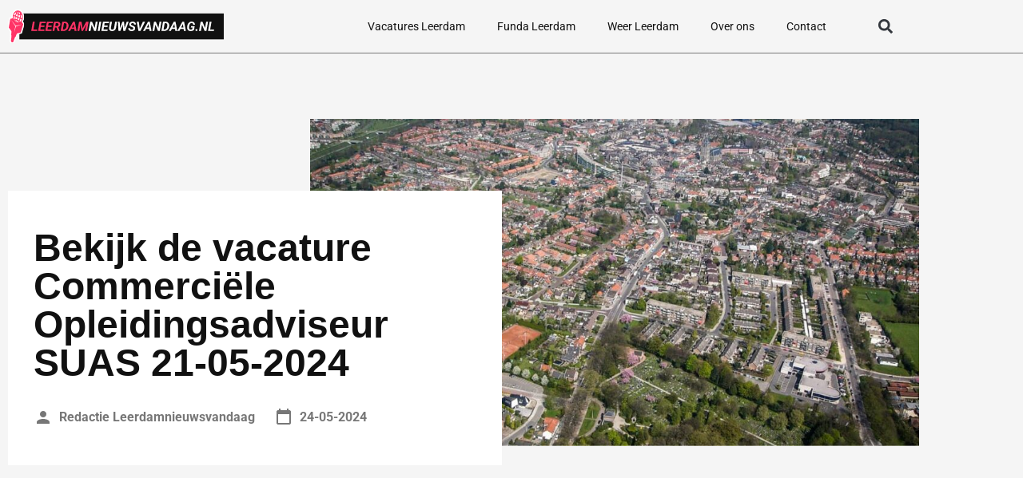

--- FILE ---
content_type: text/html; charset=UTF-8
request_url: https://leerdamnieuwsvandaag.nl/commerciele-opleidingsadviseur-suas-21-05-2024/
body_size: 16976
content:
<!doctype html>
<html lang="nl-NL">
<head>
	<meta charset="UTF-8">
	<meta name="viewport" content="width=device-width, initial-scale=1">
	<link rel="profile" href="https://gmpg.org/xfn/11">
	<meta name='robots' content='index, follow, max-image-preview:large, max-snippet:-1, max-video-preview:-1' />

	<!-- This site is optimized with the Yoast SEO plugin v26.7 - https://yoast.com/wordpress/plugins/seo/ -->
	<title>Commerci&euml;le Opleidingsadviseur Vacature</title>
	<meta name="description" content="Bekijk de vacature Commerci&euml;le Opleidingsadviseur bij SUAS in Zaltbommel" />
	<link rel="canonical" href="https://leerdamnieuwsvandaag.nl/commerciele-opleidingsadviseur-suas-21-05-2024/" />
	<meta property="og:locale" content="nl_NL" />
	<meta property="og:type" content="article" />
	<meta property="og:title" content="Commerci&euml;le Opleidingsadviseur Vacature" />
	<meta property="og:description" content="Bekijk de vacature Commerci&euml;le Opleidingsadviseur bij SUAS in Zaltbommel" />
	<meta property="og:url" content="https://leerdamnieuwsvandaag.nl/commerciele-opleidingsadviseur-suas-21-05-2024/" />
	<meta property="og:site_name" content="leerdamnieuwsvandaag.nl" />
	<meta property="article:modified_time" content="2023-07-14T11:51:12+00:00" />
	<meta property="og:image" content="https://leerdamnieuwsvandaag.nl/wp-content/uploads/2023/01/Rectangle-681-1024x544.jpg" />
	<meta name="twitter:card" content="summary_large_image" />
	<meta name="twitter:label1" content="Geschatte leestijd" />
	<meta name="twitter:data1" content="2 minuten" />
	<script type="application/ld+json" class="yoast-schema-graph">{
	    "@context": "https://schema.org",
	    "@graph": [
	        {
	            "@type": "WebPage",
	            "@id": "https://leerdamnieuwsvandaag.nl/commerciele-opleidingsadviseur-suas-21-05-2024/#website",
	            "url": "https://leerdamnieuwsvandaag.nl/commerciele-opleidingsadviseur-suas-21-05-2024/",
	            "name": "Commerciële Opleidingsadviseur in Zaltbommel",
	            "isPartOf": {
	                "@id": "https://oldenzaalnieuwsvandaag.nl/#website"
	            },
	            "primaryImageOfPage": {
	                "@id": "https://leerdamnieuwsvandaag.nl/commerciele-opleidingsadviseur-suas-21-05-2024/#primaryimage"
	            },
	            "image": {
	                "@id": "https://leerdamnieuwsvandaag.nl/vacature-magic/#primaryimage"
	            },
	            "thumbnailUrl": "https://leerdamnieuwsvandaag.nl/wp-content/uploads/2023/01/Rectangle-681-1024x544.jpg",
	            "datePublished": "2023-04-02T10:17:52+00:00",
	            "dateModified": "2023-07-14T11:51:12+00:00",
	            "description": "Bekijk de vacature [zb_mp_title] bij [zb_mp_companyName] in [zb_mp_workLocationCity]",
	            "breadcrumb": {
	                "@id": "https://leerdamnieuwsvandaag.nl/commerciele-opleidingsadviseur-suas-21-05-2024/#breadcrumb"
	            },
	            "inLanguage": "nl-NL",
	            "potentialAction": [
	                {
	                    "@type": "ReadAction",
	                    "target": [
	                        "https://leerdamnieuwsvandaag.nl/commerciele-opleidingsadviseur-suas-21-05-2024/"
	                    ]
	                }
	            ]
	        },
	        {
	            "@type": "ImageObject",
	            "inLanguage": "nl-NL",
	            "@id": "https://leerdamnieuwsvandaag.nl/commerciele-opleidingsadviseur-suas-21-05-2024/#primaryimage",
	            "url": "https://leerdamnieuwsvandaag.nl/wp-content/uploads/2023/01/Rectangle-681.jpg",
	            "contentUrl": "https://leerdamnieuwsvandaag.nl/wp-content/uploads/2023/01/Rectangle-681.jpg",
	            "width": 1151,
	            "height": 611
	        },
	        {
	            "@type": "BreadcrumbList",
	            "@id": "https://leerdamnieuwsvandaag.nl/commerciele-opleidingsadviseur-suas-21-05-2024/#breadcrumb",
	            "itemListElement": [
	                {
	                    "@type": "ListItem",
	                    "position": 1,
	                    "name": "Home",
	                    "item": "https://leerdamnieuwsvandaag.nl/"
	                },
	                {
	                    "@type": "ListItem",
	                    "position": 2,
	                    "name": "Commerciële Opleidingsadviseur in Zaltbommel"
	                }
	            ]
	        },
	        {
	            "@type": "WebSite",
	            "@id": "https://oldenzaalnieuwsvandaag.nl/#website",
	            "url": "https://oldenzaalnieuwsvandaag.nl/",
	            "name": "leerdamnieuwsvandaag.nl",
	            "description": "leerdamnieuwsvandaag.nl",
	            "potentialAction": [
	                {
	                    "@type": "SearchAction",
	                    "target": {
	                        "@type": "EntryPoint",
	                        "urlTemplate": "https://oldenzaalnieuwsvandaag.nl/?s={search_term_string}"
	                    },
	                    "query-input": {
	                        "@type": "PropertyValueSpecification",
	                        "valueRequired": true,
	                        "valueName": "search_term_string"
	                    }
	                }
	            ],
	            "inLanguage": "nl-NL"
	        }
	    ]
	}</script>
	<!-- / Yoast SEO plugin. -->


<link href='https://fonts.gstatic.com' crossorigin rel='preconnect' />
<link rel="alternate" type="application/rss+xml" title="leerdamnieuwsvandaag.nl &raquo; feed" href="https://leerdamnieuwsvandaag.nl/feed/" />
<link rel="alternate" type="application/rss+xml" title="leerdamnieuwsvandaag.nl &raquo; reacties feed" href="https://leerdamnieuwsvandaag.nl/comments/feed/" />
<link rel="alternate" title="oEmbed (JSON)" type="application/json+oembed" href="https://leerdamnieuwsvandaag.nl/wp-json/oembed/1.0/embed?url=https%3A%2F%2Fleerdamnieuwsvandaag.nl%2Fvacature-magic%2F" />
<link rel="alternate" title="oEmbed (XML)" type="text/xml+oembed" href="https://leerdamnieuwsvandaag.nl/wp-json/oembed/1.0/embed?url=https%3A%2F%2Fleerdamnieuwsvandaag.nl%2Fvacature-magic%2F&#038;format=xml" />
<style id='wp-img-auto-sizes-contain-inline-css'>
img:is([sizes=auto i],[sizes^="auto," i]){contain-intrinsic-size:3000px 1500px}
/*# sourceURL=wp-img-auto-sizes-contain-inline-css */
</style>
<style id='wp-emoji-styles-inline-css'>

	img.wp-smiley, img.emoji {
		display: inline !important;
		border: none !important;
		box-shadow: none !important;
		height: 1em !important;
		width: 1em !important;
		margin: 0 0.07em !important;
		vertical-align: -0.1em !important;
		background: none !important;
		padding: 0 !important;
	}
/*# sourceURL=wp-emoji-styles-inline-css */
</style>
<style id='global-styles-inline-css'>
:root{--wp--preset--aspect-ratio--square: 1;--wp--preset--aspect-ratio--4-3: 4/3;--wp--preset--aspect-ratio--3-4: 3/4;--wp--preset--aspect-ratio--3-2: 3/2;--wp--preset--aspect-ratio--2-3: 2/3;--wp--preset--aspect-ratio--16-9: 16/9;--wp--preset--aspect-ratio--9-16: 9/16;--wp--preset--color--black: #000000;--wp--preset--color--cyan-bluish-gray: #abb8c3;--wp--preset--color--white: #ffffff;--wp--preset--color--pale-pink: #f78da7;--wp--preset--color--vivid-red: #cf2e2e;--wp--preset--color--luminous-vivid-orange: #ff6900;--wp--preset--color--luminous-vivid-amber: #fcb900;--wp--preset--color--light-green-cyan: #7bdcb5;--wp--preset--color--vivid-green-cyan: #00d084;--wp--preset--color--pale-cyan-blue: #8ed1fc;--wp--preset--color--vivid-cyan-blue: #0693e3;--wp--preset--color--vivid-purple: #9b51e0;--wp--preset--gradient--vivid-cyan-blue-to-vivid-purple: linear-gradient(135deg,rgb(6,147,227) 0%,rgb(155,81,224) 100%);--wp--preset--gradient--light-green-cyan-to-vivid-green-cyan: linear-gradient(135deg,rgb(122,220,180) 0%,rgb(0,208,130) 100%);--wp--preset--gradient--luminous-vivid-amber-to-luminous-vivid-orange: linear-gradient(135deg,rgb(252,185,0) 0%,rgb(255,105,0) 100%);--wp--preset--gradient--luminous-vivid-orange-to-vivid-red: linear-gradient(135deg,rgb(255,105,0) 0%,rgb(207,46,46) 100%);--wp--preset--gradient--very-light-gray-to-cyan-bluish-gray: linear-gradient(135deg,rgb(238,238,238) 0%,rgb(169,184,195) 100%);--wp--preset--gradient--cool-to-warm-spectrum: linear-gradient(135deg,rgb(74,234,220) 0%,rgb(151,120,209) 20%,rgb(207,42,186) 40%,rgb(238,44,130) 60%,rgb(251,105,98) 80%,rgb(254,248,76) 100%);--wp--preset--gradient--blush-light-purple: linear-gradient(135deg,rgb(255,206,236) 0%,rgb(152,150,240) 100%);--wp--preset--gradient--blush-bordeaux: linear-gradient(135deg,rgb(254,205,165) 0%,rgb(254,45,45) 50%,rgb(107,0,62) 100%);--wp--preset--gradient--luminous-dusk: linear-gradient(135deg,rgb(255,203,112) 0%,rgb(199,81,192) 50%,rgb(65,88,208) 100%);--wp--preset--gradient--pale-ocean: linear-gradient(135deg,rgb(255,245,203) 0%,rgb(182,227,212) 50%,rgb(51,167,181) 100%);--wp--preset--gradient--electric-grass: linear-gradient(135deg,rgb(202,248,128) 0%,rgb(113,206,126) 100%);--wp--preset--gradient--midnight: linear-gradient(135deg,rgb(2,3,129) 0%,rgb(40,116,252) 100%);--wp--preset--font-size--small: 13px;--wp--preset--font-size--medium: 20px;--wp--preset--font-size--large: 36px;--wp--preset--font-size--x-large: 42px;--wp--preset--spacing--20: 0.44rem;--wp--preset--spacing--30: 0.67rem;--wp--preset--spacing--40: 1rem;--wp--preset--spacing--50: 1.5rem;--wp--preset--spacing--60: 2.25rem;--wp--preset--spacing--70: 3.38rem;--wp--preset--spacing--80: 5.06rem;--wp--preset--shadow--natural: 6px 6px 9px rgba(0, 0, 0, 0.2);--wp--preset--shadow--deep: 12px 12px 50px rgba(0, 0, 0, 0.4);--wp--preset--shadow--sharp: 6px 6px 0px rgba(0, 0, 0, 0.2);--wp--preset--shadow--outlined: 6px 6px 0px -3px rgb(255, 255, 255), 6px 6px rgb(0, 0, 0);--wp--preset--shadow--crisp: 6px 6px 0px rgb(0, 0, 0);}:root { --wp--style--global--content-size: 800px;--wp--style--global--wide-size: 1200px; }:where(body) { margin: 0; }.wp-site-blocks > .alignleft { float: left; margin-right: 2em; }.wp-site-blocks > .alignright { float: right; margin-left: 2em; }.wp-site-blocks > .aligncenter { justify-content: center; margin-left: auto; margin-right: auto; }:where(.wp-site-blocks) > * { margin-block-start: 24px; margin-block-end: 0; }:where(.wp-site-blocks) > :first-child { margin-block-start: 0; }:where(.wp-site-blocks) > :last-child { margin-block-end: 0; }:root { --wp--style--block-gap: 24px; }:root :where(.is-layout-flow) > :first-child{margin-block-start: 0;}:root :where(.is-layout-flow) > :last-child{margin-block-end: 0;}:root :where(.is-layout-flow) > *{margin-block-start: 24px;margin-block-end: 0;}:root :where(.is-layout-constrained) > :first-child{margin-block-start: 0;}:root :where(.is-layout-constrained) > :last-child{margin-block-end: 0;}:root :where(.is-layout-constrained) > *{margin-block-start: 24px;margin-block-end: 0;}:root :where(.is-layout-flex){gap: 24px;}:root :where(.is-layout-grid){gap: 24px;}.is-layout-flow > .alignleft{float: left;margin-inline-start: 0;margin-inline-end: 2em;}.is-layout-flow > .alignright{float: right;margin-inline-start: 2em;margin-inline-end: 0;}.is-layout-flow > .aligncenter{margin-left: auto !important;margin-right: auto !important;}.is-layout-constrained > .alignleft{float: left;margin-inline-start: 0;margin-inline-end: 2em;}.is-layout-constrained > .alignright{float: right;margin-inline-start: 2em;margin-inline-end: 0;}.is-layout-constrained > .aligncenter{margin-left: auto !important;margin-right: auto !important;}.is-layout-constrained > :where(:not(.alignleft):not(.alignright):not(.alignfull)){max-width: var(--wp--style--global--content-size);margin-left: auto !important;margin-right: auto !important;}.is-layout-constrained > .alignwide{max-width: var(--wp--style--global--wide-size);}body .is-layout-flex{display: flex;}.is-layout-flex{flex-wrap: wrap;align-items: center;}.is-layout-flex > :is(*, div){margin: 0;}body .is-layout-grid{display: grid;}.is-layout-grid > :is(*, div){margin: 0;}body{padding-top: 0px;padding-right: 0px;padding-bottom: 0px;padding-left: 0px;}a:where(:not(.wp-element-button)){text-decoration: underline;}:root :where(.wp-element-button, .wp-block-button__link){background-color: #32373c;border-width: 0;color: #fff;font-family: inherit;font-size: inherit;font-style: inherit;font-weight: inherit;letter-spacing: inherit;line-height: inherit;padding-top: calc(0.667em + 2px);padding-right: calc(1.333em + 2px);padding-bottom: calc(0.667em + 2px);padding-left: calc(1.333em + 2px);text-decoration: none;text-transform: inherit;}.has-black-color{color: var(--wp--preset--color--black) !important;}.has-cyan-bluish-gray-color{color: var(--wp--preset--color--cyan-bluish-gray) !important;}.has-white-color{color: var(--wp--preset--color--white) !important;}.has-pale-pink-color{color: var(--wp--preset--color--pale-pink) !important;}.has-vivid-red-color{color: var(--wp--preset--color--vivid-red) !important;}.has-luminous-vivid-orange-color{color: var(--wp--preset--color--luminous-vivid-orange) !important;}.has-luminous-vivid-amber-color{color: var(--wp--preset--color--luminous-vivid-amber) !important;}.has-light-green-cyan-color{color: var(--wp--preset--color--light-green-cyan) !important;}.has-vivid-green-cyan-color{color: var(--wp--preset--color--vivid-green-cyan) !important;}.has-pale-cyan-blue-color{color: var(--wp--preset--color--pale-cyan-blue) !important;}.has-vivid-cyan-blue-color{color: var(--wp--preset--color--vivid-cyan-blue) !important;}.has-vivid-purple-color{color: var(--wp--preset--color--vivid-purple) !important;}.has-black-background-color{background-color: var(--wp--preset--color--black) !important;}.has-cyan-bluish-gray-background-color{background-color: var(--wp--preset--color--cyan-bluish-gray) !important;}.has-white-background-color{background-color: var(--wp--preset--color--white) !important;}.has-pale-pink-background-color{background-color: var(--wp--preset--color--pale-pink) !important;}.has-vivid-red-background-color{background-color: var(--wp--preset--color--vivid-red) !important;}.has-luminous-vivid-orange-background-color{background-color: var(--wp--preset--color--luminous-vivid-orange) !important;}.has-luminous-vivid-amber-background-color{background-color: var(--wp--preset--color--luminous-vivid-amber) !important;}.has-light-green-cyan-background-color{background-color: var(--wp--preset--color--light-green-cyan) !important;}.has-vivid-green-cyan-background-color{background-color: var(--wp--preset--color--vivid-green-cyan) !important;}.has-pale-cyan-blue-background-color{background-color: var(--wp--preset--color--pale-cyan-blue) !important;}.has-vivid-cyan-blue-background-color{background-color: var(--wp--preset--color--vivid-cyan-blue) !important;}.has-vivid-purple-background-color{background-color: var(--wp--preset--color--vivid-purple) !important;}.has-black-border-color{border-color: var(--wp--preset--color--black) !important;}.has-cyan-bluish-gray-border-color{border-color: var(--wp--preset--color--cyan-bluish-gray) !important;}.has-white-border-color{border-color: var(--wp--preset--color--white) !important;}.has-pale-pink-border-color{border-color: var(--wp--preset--color--pale-pink) !important;}.has-vivid-red-border-color{border-color: var(--wp--preset--color--vivid-red) !important;}.has-luminous-vivid-orange-border-color{border-color: var(--wp--preset--color--luminous-vivid-orange) !important;}.has-luminous-vivid-amber-border-color{border-color: var(--wp--preset--color--luminous-vivid-amber) !important;}.has-light-green-cyan-border-color{border-color: var(--wp--preset--color--light-green-cyan) !important;}.has-vivid-green-cyan-border-color{border-color: var(--wp--preset--color--vivid-green-cyan) !important;}.has-pale-cyan-blue-border-color{border-color: var(--wp--preset--color--pale-cyan-blue) !important;}.has-vivid-cyan-blue-border-color{border-color: var(--wp--preset--color--vivid-cyan-blue) !important;}.has-vivid-purple-border-color{border-color: var(--wp--preset--color--vivid-purple) !important;}.has-vivid-cyan-blue-to-vivid-purple-gradient-background{background: var(--wp--preset--gradient--vivid-cyan-blue-to-vivid-purple) !important;}.has-light-green-cyan-to-vivid-green-cyan-gradient-background{background: var(--wp--preset--gradient--light-green-cyan-to-vivid-green-cyan) !important;}.has-luminous-vivid-amber-to-luminous-vivid-orange-gradient-background{background: var(--wp--preset--gradient--luminous-vivid-amber-to-luminous-vivid-orange) !important;}.has-luminous-vivid-orange-to-vivid-red-gradient-background{background: var(--wp--preset--gradient--luminous-vivid-orange-to-vivid-red) !important;}.has-very-light-gray-to-cyan-bluish-gray-gradient-background{background: var(--wp--preset--gradient--very-light-gray-to-cyan-bluish-gray) !important;}.has-cool-to-warm-spectrum-gradient-background{background: var(--wp--preset--gradient--cool-to-warm-spectrum) !important;}.has-blush-light-purple-gradient-background{background: var(--wp--preset--gradient--blush-light-purple) !important;}.has-blush-bordeaux-gradient-background{background: var(--wp--preset--gradient--blush-bordeaux) !important;}.has-luminous-dusk-gradient-background{background: var(--wp--preset--gradient--luminous-dusk) !important;}.has-pale-ocean-gradient-background{background: var(--wp--preset--gradient--pale-ocean) !important;}.has-electric-grass-gradient-background{background: var(--wp--preset--gradient--electric-grass) !important;}.has-midnight-gradient-background{background: var(--wp--preset--gradient--midnight) !important;}.has-small-font-size{font-size: var(--wp--preset--font-size--small) !important;}.has-medium-font-size{font-size: var(--wp--preset--font-size--medium) !important;}.has-large-font-size{font-size: var(--wp--preset--font-size--large) !important;}.has-x-large-font-size{font-size: var(--wp--preset--font-size--x-large) !important;}
:root :where(.wp-block-pullquote){font-size: 1.5em;line-height: 1.6;}
/*# sourceURL=global-styles-inline-css */
</style>
<link rel='stylesheet' id='hello-elementor-css' href='https://leerdamnieuwsvandaag.nl/wp-content/themes/hello-elementor/assets/css/reset.css?ver=3.4.4' media='all' />
<link rel='stylesheet' id='hello-elementor-theme-style-css' href='https://leerdamnieuwsvandaag.nl/wp-content/themes/hello-elementor/assets/css/theme.css?ver=3.4.4' media='all' />
<link rel='stylesheet' id='hello-elementor-header-footer-css' href='https://leerdamnieuwsvandaag.nl/wp-content/themes/hello-elementor/assets/css/header-footer.css?ver=3.4.4' media='all' />
<link rel='stylesheet' id='elementor-frontend-css' href='https://leerdamnieuwsvandaag.nl/wp-content/plugins/elementor/assets/css/frontend.min.css?ver=3.34.1' media='all' />
<link rel='stylesheet' id='elementor-post-10-css' href='https://leerdamnieuwsvandaag.nl/wp-content/uploads/elementor/css/post-10.css?ver=1768370115' media='all' />
<link rel='stylesheet' id='widget-image-css' href='https://leerdamnieuwsvandaag.nl/wp-content/plugins/elementor/assets/css/widget-image.min.css?ver=3.34.1' media='all' />
<link rel='stylesheet' id='widget-nav-menu-css' href='https://leerdamnieuwsvandaag.nl/wp-content/plugins/elementor-pro/assets/css/widget-nav-menu.min.css?ver=3.34.0' media='all' />
<link rel='stylesheet' id='widget-search-form-css' href='https://leerdamnieuwsvandaag.nl/wp-content/plugins/elementor-pro/assets/css/widget-search-form.min.css?ver=3.34.0' media='all' />
<link rel='stylesheet' id='widget-social-icons-css' href='https://leerdamnieuwsvandaag.nl/wp-content/plugins/elementor/assets/css/widget-social-icons.min.css?ver=3.34.1' media='all' />
<link rel='stylesheet' id='e-apple-webkit-css' href='https://leerdamnieuwsvandaag.nl/wp-content/plugins/elementor/assets/css/conditionals/apple-webkit.min.css?ver=3.34.1' media='all' />
<link rel='stylesheet' id='widget-heading-css' href='https://leerdamnieuwsvandaag.nl/wp-content/plugins/elementor/assets/css/widget-heading.min.css?ver=3.34.1' media='all' />
<link rel='stylesheet' id='widget-post-info-css' href='https://leerdamnieuwsvandaag.nl/wp-content/plugins/elementor-pro/assets/css/widget-post-info.min.css?ver=3.34.0' media='all' />
<link rel='stylesheet' id='widget-icon-list-css' href='https://leerdamnieuwsvandaag.nl/wp-content/plugins/elementor/assets/css/widget-icon-list.min.css?ver=3.34.1' media='all' />
<link rel='stylesheet' id='widget-share-buttons-css' href='https://leerdamnieuwsvandaag.nl/wp-content/plugins/elementor-pro/assets/css/widget-share-buttons.min.css?ver=3.34.0' media='all' />
<link rel='stylesheet' id='elementor-post-718-css' href='https://leerdamnieuwsvandaag.nl/wp-content/uploads/elementor/css/post-718.css?ver=1768370115' media='all' />
<link rel='stylesheet' id='elementor-post-20-css' href='https://leerdamnieuwsvandaag.nl/wp-content/uploads/elementor/css/post-20.css?ver=1768370115' media='all' />
<link rel='stylesheet' id='elementor-post-12-css' href='https://leerdamnieuwsvandaag.nl/wp-content/uploads/elementor/css/post-12.css?ver=1768370115' media='all' />
<link rel='stylesheet' id='eael-general-css' href='https://leerdamnieuwsvandaag.nl/wp-content/plugins/essential-addons-for-elementor-lite/assets/front-end/css/view/general.min.css?ver=6.5.7' media='all' />
<link rel='stylesheet' id='elementor-gf-local-roboto-css' href='https://leerdamnieuwsvandaag.nl/wp-content/uploads/elementor/google-fonts/css/roboto.css?ver=1742288475' media='all' />
<link rel='stylesheet' id='elementor-gf-local-raleway-css' href='https://leerdamnieuwsvandaag.nl/wp-content/uploads/elementor/google-fonts/css/raleway.css?ver=1742288505' media='all' />
<script src="https://leerdamnieuwsvandaag.nl/wp-includes/js/jquery/jquery.min.js?ver=3.7.1" id="jquery-core-js"></script>
<script src="https://leerdamnieuwsvandaag.nl/wp-includes/js/jquery/jquery-migrate.min.js?ver=3.4.1" id="jquery-migrate-js"></script>
<link rel="https://api.w.org/" href="https://leerdamnieuwsvandaag.nl/wp-json/" /><link rel="alternate" title="JSON" type="application/json" href="https://leerdamnieuwsvandaag.nl/wp-json/wp/v2/pages/718" /><link rel="EditURI" type="application/rsd+xml" title="RSD" href="https://leerdamnieuwsvandaag.nl/xmlrpc.php?rsd" />
<meta name="generator" content="WordPress 6.9" />
<link rel='shortlink' href='https://leerdamnieuwsvandaag.nl/?p=718' />
<meta name="generator" content="Elementor 3.34.1; features: e_font_icon_svg, additional_custom_breakpoints; settings: css_print_method-external, google_font-enabled, font_display-swap">
<!-- Google tag (gtag.js) -->
<script async src="https://www.googletagmanager.com/gtag/js?id=G-XDH5NRFCDD"></script>
<script>
  window.dataLayer = window.dataLayer || [];
  function gtag(){dataLayer.push(arguments);}
  gtag('js', new Date());

  gtag('config', 'G-XDH5NRFCDD');
</script>
<meta name="google-site-verification" content="Do0jij-ZrTNPM5qS_IhOb15QgV0mf5X7JNsnha4-0HE" />
			<style>
				.e-con.e-parent:nth-of-type(n+4):not(.e-lazyloaded):not(.e-no-lazyload),
				.e-con.e-parent:nth-of-type(n+4):not(.e-lazyloaded):not(.e-no-lazyload) * {
					background-image: none !important;
				}
				@media screen and (max-height: 1024px) {
					.e-con.e-parent:nth-of-type(n+3):not(.e-lazyloaded):not(.e-no-lazyload),
					.e-con.e-parent:nth-of-type(n+3):not(.e-lazyloaded):not(.e-no-lazyload) * {
						background-image: none !important;
					}
				}
				@media screen and (max-height: 640px) {
					.e-con.e-parent:nth-of-type(n+2):not(.e-lazyloaded):not(.e-no-lazyload),
					.e-con.e-parent:nth-of-type(n+2):not(.e-lazyloaded):not(.e-no-lazyload) * {
						background-image: none !important;
					}
				}
			</style>
			<link rel="icon" href="https://leerdamnieuwsvandaag.nl/wp-content/uploads/2023/01/cropped-Group-40-32x32.png" sizes="32x32" />
<link rel="icon" href="https://leerdamnieuwsvandaag.nl/wp-content/uploads/2023/01/cropped-Group-40-192x192.png" sizes="192x192" />
<link rel="apple-touch-icon" href="https://leerdamnieuwsvandaag.nl/wp-content/uploads/2023/01/cropped-Group-40-180x180.png" />
<meta name="msapplication-TileImage" content="https://leerdamnieuwsvandaag.nl/wp-content/uploads/2023/01/cropped-Group-40-270x270.png" />
</head>
<body class="wp-singular page-template page-template-elementor_header_footer page page-id-718 wp-embed-responsive wp-theme-hello-elementor hello-elementor-default elementor-default elementor-template-full-width elementor-kit-10 elementor-page elementor-page-718">


<a class="skip-link screen-reader-text" href="#content">Ga naar de inhoud</a>

		<header data-elementor-type="header" data-elementor-id="20" class="elementor elementor-20 elementor-location-header" data-elementor-post-type="elementor_library">
					<section class="elementor-section elementor-top-section elementor-element elementor-element-68c3f24a elementor-section-boxed elementor-section-height-default elementor-section-height-default" data-id="68c3f24a" data-element_type="section" data-settings="{&quot;background_background&quot;:&quot;classic&quot;}">
						<div class="elementor-container elementor-column-gap-default">
					<div class="elementor-column elementor-col-33 elementor-top-column elementor-element elementor-element-416ee3f" data-id="416ee3f" data-element_type="column" data-settings="{&quot;background_background&quot;:&quot;classic&quot;}">
			<div class="elementor-widget-wrap elementor-element-populated">
						<div class="elementor-element elementor-element-796f919a elementor-widget elementor-widget-image" data-id="796f919a" data-element_type="widget" data-widget_type="image.default">
				<div class="elementor-widget-container">
																<a href="https://leerdamnieuwsvandaag.nl">
							<img width="328" height="52" src="https://leerdamnieuwsvandaag.nl/wp-content/uploads/2023/01/Group-831.svg" class="attachment-large size-large wp-image-2769" alt="" />								</a>
															</div>
				</div>
					</div>
		</div>
				<div class="elementor-column elementor-col-33 elementor-top-column elementor-element elementor-element-5e2bd832" data-id="5e2bd832" data-element_type="column">
			<div class="elementor-widget-wrap elementor-element-populated">
						<div class="elementor-element elementor-element-2b4195a4 elementor-nav-menu__align-end elementor-nav-menu--stretch elementor-nav-menu--dropdown-tablet elementor-nav-menu__text-align-aside elementor-nav-menu--toggle elementor-nav-menu--burger elementor-widget elementor-widget-nav-menu" data-id="2b4195a4" data-element_type="widget" data-settings="{&quot;full_width&quot;:&quot;stretch&quot;,&quot;layout&quot;:&quot;horizontal&quot;,&quot;submenu_icon&quot;:{&quot;value&quot;:&quot;&lt;svg aria-hidden=\&quot;true\&quot; class=\&quot;e-font-icon-svg e-fas-caret-down\&quot; viewBox=\&quot;0 0 320 512\&quot; xmlns=\&quot;http:\/\/www.w3.org\/2000\/svg\&quot;&gt;&lt;path d=\&quot;M31.3 192h257.3c17.8 0 26.7 21.5 14.1 34.1L174.1 354.8c-7.8 7.8-20.5 7.8-28.3 0L17.2 226.1C4.6 213.5 13.5 192 31.3 192z\&quot;&gt;&lt;\/path&gt;&lt;\/svg&gt;&quot;,&quot;library&quot;:&quot;fa-solid&quot;},&quot;toggle&quot;:&quot;burger&quot;}" data-widget_type="nav-menu.default">
				<div class="elementor-widget-container">
								<nav aria-label="Menu" class="elementor-nav-menu--main elementor-nav-menu__container elementor-nav-menu--layout-horizontal e--pointer-none">
				<ul id="menu-1-2b4195a4" class="elementor-nav-menu"><li class="menu-item menu-item-type-post_type menu-item-object-page menu-item-110"><a href="https://leerdamnieuwsvandaag.nl/vacatures-leerdam/" class="elementor-item">Vacatures Leerdam</a></li>
<li class="menu-item menu-item-type-post_type menu-item-object-page menu-item-111"><a href="https://leerdamnieuwsvandaag.nl/funda-leerdam/" class="elementor-item">Funda Leerdam</a></li>
<li class="menu-item menu-item-type-post_type menu-item-object-page menu-item-112"><a href="https://leerdamnieuwsvandaag.nl/weer-leerdam/" class="elementor-item">Weer Leerdam</a></li>
<li class="menu-item menu-item-type-post_type menu-item-object-page menu-item-108"><a href="https://leerdamnieuwsvandaag.nl/over-ons/" class="elementor-item">Over ons</a></li>
<li class="menu-item menu-item-type-post_type menu-item-object-page menu-item-109"><a href="https://leerdamnieuwsvandaag.nl/contact/" class="elementor-item">Contact</a></li>
</ul>			</nav>
					<div class="elementor-menu-toggle" role="button" tabindex="0" aria-label="Menu toggle" aria-expanded="false">
			<svg aria-hidden="true" role="presentation" class="elementor-menu-toggle__icon--open e-font-icon-svg e-eicon-menu-bar" viewBox="0 0 1000 1000" xmlns="http://www.w3.org/2000/svg"><path d="M104 333H896C929 333 958 304 958 271S929 208 896 208H104C71 208 42 237 42 271S71 333 104 333ZM104 583H896C929 583 958 554 958 521S929 458 896 458H104C71 458 42 487 42 521S71 583 104 583ZM104 833H896C929 833 958 804 958 771S929 708 896 708H104C71 708 42 737 42 771S71 833 104 833Z"></path></svg><svg aria-hidden="true" role="presentation" class="elementor-menu-toggle__icon--close e-font-icon-svg e-eicon-close" viewBox="0 0 1000 1000" xmlns="http://www.w3.org/2000/svg"><path d="M742 167L500 408 258 167C246 154 233 150 217 150 196 150 179 158 167 167 154 179 150 196 150 212 150 229 154 242 171 254L408 500 167 742C138 771 138 800 167 829 196 858 225 858 254 829L496 587 738 829C750 842 767 846 783 846 800 846 817 842 829 829 842 817 846 804 846 783 846 767 842 750 829 737L588 500 833 258C863 229 863 200 833 171 804 137 775 137 742 167Z"></path></svg>		</div>
					<nav class="elementor-nav-menu--dropdown elementor-nav-menu__container" aria-hidden="true">
				<ul id="menu-2-2b4195a4" class="elementor-nav-menu"><li class="menu-item menu-item-type-post_type menu-item-object-page menu-item-110"><a href="https://leerdamnieuwsvandaag.nl/vacatures-leerdam/" class="elementor-item" tabindex="-1">Vacatures Leerdam</a></li>
<li class="menu-item menu-item-type-post_type menu-item-object-page menu-item-111"><a href="https://leerdamnieuwsvandaag.nl/funda-leerdam/" class="elementor-item" tabindex="-1">Funda Leerdam</a></li>
<li class="menu-item menu-item-type-post_type menu-item-object-page menu-item-112"><a href="https://leerdamnieuwsvandaag.nl/weer-leerdam/" class="elementor-item" tabindex="-1">Weer Leerdam</a></li>
<li class="menu-item menu-item-type-post_type menu-item-object-page menu-item-108"><a href="https://leerdamnieuwsvandaag.nl/over-ons/" class="elementor-item" tabindex="-1">Over ons</a></li>
<li class="menu-item menu-item-type-post_type menu-item-object-page menu-item-109"><a href="https://leerdamnieuwsvandaag.nl/contact/" class="elementor-item" tabindex="-1">Contact</a></li>
</ul>			</nav>
						</div>
				</div>
					</div>
		</div>
				<div class="elementor-column elementor-col-33 elementor-top-column elementor-element elementor-element-6b327cb3 elementor-hidden-tablet elementor-hidden-mobile" data-id="6b327cb3" data-element_type="column">
			<div class="elementor-widget-wrap elementor-element-populated">
						<div class="elementor-element elementor-element-107a73d elementor-search-form--skin-full_screen elementor-widget elementor-widget-search-form" data-id="107a73d" data-element_type="widget" data-settings="{&quot;skin&quot;:&quot;full_screen&quot;}" data-widget_type="search-form.default">
				<div class="elementor-widget-container">
							<search role="search">
			<form class="elementor-search-form" action="https://leerdamnieuwsvandaag.nl" method="get">
												<div class="elementor-search-form__toggle" role="button" tabindex="0" aria-label="Zoeken">
					<div class="e-font-icon-svg-container"><svg aria-hidden="true" class="e-font-icon-svg e-fas-search" viewBox="0 0 512 512" xmlns="http://www.w3.org/2000/svg"><path d="M505 442.7L405.3 343c-4.5-4.5-10.6-7-17-7H372c27.6-35.3 44-79.7 44-128C416 93.1 322.9 0 208 0S0 93.1 0 208s93.1 208 208 208c48.3 0 92.7-16.4 128-44v16.3c0 6.4 2.5 12.5 7 17l99.7 99.7c9.4 9.4 24.6 9.4 33.9 0l28.3-28.3c9.4-9.4 9.4-24.6.1-34zM208 336c-70.7 0-128-57.2-128-128 0-70.7 57.2-128 128-128 70.7 0 128 57.2 128 128 0 70.7-57.2 128-128 128z"></path></svg></div>				</div>
								<div class="elementor-search-form__container">
					<label class="elementor-screen-only" for="elementor-search-form-107a73d">Zoeken</label>

					
					<input id="elementor-search-form-107a73d" placeholder="" class="elementor-search-form__input" type="search" name="s" value="">
					
					
										<div class="dialog-lightbox-close-button dialog-close-button" role="button" tabindex="0" aria-label="Sluit dit zoekvak.">
						<svg aria-hidden="true" class="e-font-icon-svg e-eicon-close" viewBox="0 0 1000 1000" xmlns="http://www.w3.org/2000/svg"><path d="M742 167L500 408 258 167C246 154 233 150 217 150 196 150 179 158 167 167 154 179 150 196 150 212 150 229 154 242 171 254L408 500 167 742C138 771 138 800 167 829 196 858 225 858 254 829L496 587 738 829C750 842 767 846 783 846 800 846 817 842 829 829 842 817 846 804 846 783 846 767 842 750 829 737L588 500 833 258C863 229 863 200 833 171 804 137 775 137 742 167Z"></path></svg>					</div>
									</div>
			</form>
		</search>
						</div>
				</div>
					</div>
		</div>
					</div>
		</section>
				</header>
				<div data-elementor-type="wp-page" data-elementor-id="718" class="elementor elementor-718" data-elementor-post-type="page">
						<section class="elementor-section elementor-top-section elementor-element elementor-element-26a94787 elementor-section-boxed elementor-section-height-default elementor-section-height-default" data-id="26a94787" data-element_type="section" data-settings="{&quot;background_background&quot;:&quot;classic&quot;}">
							<div class="elementor-background-overlay"></div>
							<div class="elementor-container elementor-column-gap-default">
					<div class="elementor-column elementor-col-50 elementor-top-column elementor-element elementor-element-642eaf94" data-id="642eaf94" data-element_type="column" data-settings="{&quot;background_background&quot;:&quot;classic&quot;}">
			<div class="elementor-widget-wrap elementor-element-populated">
						<div class="elementor-element elementor-element-45ee675 elementor-widget elementor-widget-heading" data-id="45ee675" data-element_type="widget" data-widget_type="heading.default">
				<div class="elementor-widget-container">
					<h1 class="elementor-heading-title elementor-size-default">Bekijk de vacature Commerciële Opleidingsadviseur SUAS 21-05-2024</h1>				</div>
				</div>
				<div class="elementor-element elementor-element-56783b91 elementor-widget elementor-widget-post-info" data-id="56783b91" data-element_type="widget" data-widget_type="post-info.default">
				<div class="elementor-widget-container">
							<ul class="elementor-inline-items elementor-icon-list-items elementor-post-info">
								<li class="elementor-icon-list-item elementor-repeater-item-6617f0d elementor-inline-item">
										<span class="elementor-icon-list-icon">
								<svg xmlns="http://www.w3.org/2000/svg" width="24" height="24" viewBox="0 0 24 24" fill="none"><path d="M12 4C13.0609 4 14.0783 4.42143 14.8284 5.17157C15.5786 5.92172 16 6.93913 16 8C16 9.06087 15.5786 10.0783 14.8284 10.8284C14.0783 11.5786 13.0609 12 12 12C10.9391 12 9.92172 11.5786 9.17157 10.8284C8.42143 10.0783 8 9.06087 8 8C8 6.93913 8.42143 5.92172 9.17157 5.17157C9.92172 4.42143 10.9391 4 12 4ZM12 14C16.42 14 20 15.79 20 18V20H4V18C4 15.79 7.58 14 12 14Z" fill="white"></path></svg>							</span>
									<span class="elementor-icon-list-text elementor-post-info__item elementor-post-info__item--type-custom">
										Redactie Leerdamnieuwsvandaag					</span>
								</li>
				<li class="elementor-icon-list-item elementor-repeater-item-0a8e0f8 elementor-inline-item">
										<span class="elementor-icon-list-icon">
								<svg xmlns="http://www.w3.org/2000/svg" width="24" height="24" viewBox="0 0 24 24" fill="none"><path d="M19 19H5V8H19M16 1V3H8V1H6V3H5C3.89 3 3 3.89 3 5V19C3 19.5304 3.21071 20.0391 3.58579 20.4142C3.96086 20.7893 4.46957 21 5 21H19C19.5304 21 20.0391 20.7893 20.4142 20.4142C20.7893 20.0391 21 19.5304 21 19V5C21 4.46957 20.7893 3.96086 20.4142 3.58579C20.0391 3.21071 19.5304 3 19 3H18V1" fill="white"></path></svg>							</span>
									<span class="elementor-icon-list-text elementor-post-info__item elementor-post-info__item--type-custom">
										24-05-2024					</span>
								</li>
				</ul>
						</div>
				</div>
					</div>
		</div>
				<div class="elementor-column elementor-col-50 elementor-top-column elementor-element elementor-element-707ff016" data-id="707ff016" data-element_type="column">
			<div class="elementor-widget-wrap elementor-element-populated">
						<div class="elementor-element elementor-element-155685f3 elementor-widget elementor-widget-image" data-id="155685f3" data-element_type="widget" data-widget_type="image.default">
				<div class="elementor-widget-container">
															<img fetchpriority="high" decoding="async" width="800" height="425" src="https://leerdamnieuwsvandaag.nl/wp-content/uploads/2023/01/Rectangle-681-1024x544.jpg" class="attachment-large size-large wp-image-508" alt="" srcset="https://leerdamnieuwsvandaag.nl/wp-content/uploads/2023/01/Rectangle-681-1024x544.jpg 1024w, https://leerdamnieuwsvandaag.nl/wp-content/uploads/2023/01/Rectangle-681-300x159.jpg 300w, https://leerdamnieuwsvandaag.nl/wp-content/uploads/2023/01/Rectangle-681-768x408.jpg 768w, https://leerdamnieuwsvandaag.nl/wp-content/uploads/2023/01/Rectangle-681.jpg 1151w" sizes="(max-width: 800px) 100vw, 800px" />															</div>
				</div>
					</div>
		</div>
					</div>
		</section>
				<section class="elementor-section elementor-top-section elementor-element elementor-element-310f246 elementor-section-boxed elementor-section-height-default elementor-section-height-default" data-id="310f246" data-element_type="section">
						<div class="elementor-container elementor-column-gap-default">
					<div class="elementor-column elementor-col-66 elementor-top-column elementor-element elementor-element-6934977c" data-id="6934977c" data-element_type="column">
			<div class="elementor-widget-wrap elementor-element-populated">
						<section class="elementor-section elementor-inner-section elementor-element elementor-element-3dece91f elementor-section-boxed elementor-section-height-default elementor-section-height-default" data-id="3dece91f" data-element_type="section" data-settings="{&quot;background_background&quot;:&quot;classic&quot;}">
						<div class="elementor-container elementor-column-gap-default">
					<div class="elementor-column elementor-col-50 elementor-inner-column elementor-element elementor-element-6896a3a1" data-id="6896a3a1" data-element_type="column">
			<div class="elementor-widget-wrap elementor-element-populated">
						<div class="elementor-element elementor-element-2089d754 elementor-widget elementor-widget-image" data-id="2089d754" data-element_type="widget" data-widget_type="image.default">
				<div class="elementor-widget-container">
															<img decoding="async" width="200" height="200" src="https://leerdamnieuwsvandaag.nl/wp-content/uploads/2023/07/image-1.png" class="attachment-large size-large wp-image-2635" alt="" srcset="https://leerdamnieuwsvandaag.nl/wp-content/uploads/2023/07/image-1.png 200w, https://leerdamnieuwsvandaag.nl/wp-content/uploads/2023/07/image-1-150x150.png 150w" sizes="(max-width: 200px) 100vw, 200px" />															</div>
				</div>
					</div>
		</div>
				<div class="elementor-column elementor-col-50 elementor-inner-column elementor-element elementor-element-3ecd440" data-id="3ecd440" data-element_type="column">
			<div class="elementor-widget-wrap elementor-element-populated">
						<div class="elementor-element elementor-element-1abec3c2 elementor-widget elementor-widget-heading" data-id="1abec3c2" data-element_type="widget" data-widget_type="heading.default">
				<div class="elementor-widget-container">
					<h4 class="elementor-heading-title elementor-size-default">Redactie Leerdamnieuwsvandaag</h4>				</div>
				</div>
				<div class="elementor-element elementor-element-745c8182 elementor-widget elementor-widget-heading" data-id="745c8182" data-element_type="widget" data-widget_type="heading.default">
				<div class="elementor-widget-container">
					<p class="elementor-heading-title elementor-size-default">Is het tijd voor een nieuwe uitdaging? Bekijk dan alle vacatures die in Leerdam beschikbaar zijn en vind jouw nieuwe baan. </p>				</div>
				</div>
					</div>
		</div>
					</div>
		</section>
				<div class="elementor-element elementor-element-6ebc94f elementor-widget elementor-widget-heading" data-id="6ebc94f" data-element_type="widget" data-widget_type="heading.default">
				<div class="elementor-widget-container">
					<h2 class="elementor-heading-title elementor-size-default">Bekijk de vacature Commerciële Opleidingsadviseur</h2>				</div>
				</div>
				<div class="elementor-element elementor-element-beb9e44 elementor-widget elementor-widget-text-editor" data-id="beb9e44" data-element_type="widget" data-widget_type="text-editor.default">
				<div class="elementor-widget-container">
									<p>Wil je graag aan de slag als Commerciële Opleidingsadviseur in onbekend? Bekijk dan snel deze vacature.</p><p>SUAS is op zoek naar een Commerciële Opleidingsadviseur. Het betreft een voor minimaal 32 uur met een minimaal salaris van onbekend euro.<br />Het betreft een functie in de Unknown branche. </p><p>Om de gehele vacature als Commerciële Opleidingsadviseur te lezen, ga je naar <a href="http://nationalevacaturebank.nlhttps://www.nationalevacaturebank.nl/vacature/2b52385c-3343-5a95-9fc1-424872465e46/commerciele-opleidingsadviseur">deze website</a>. Hier staat ook beschreven hoe je kan solliciteren op deze functie.</p><p>onbekend</p>								</div>
				</div>
				<div class="elementor-element elementor-element-906dbd7 elementor-widget elementor-widget-heading" data-id="906dbd7" data-element_type="widget" data-widget_type="heading.default">
				<div class="elementor-widget-container">
					<p class="elementor-heading-title elementor-size-default">Arbeidsvoorwaarden</p>				</div>
				</div>
				<section class="elementor-section elementor-inner-section elementor-element elementor-element-2758767 elementor-section-boxed elementor-section-height-default elementor-section-height-default" data-id="2758767" data-element_type="section">
						<div class="elementor-container elementor-column-gap-default">
					<div class="elementor-column elementor-col-50 elementor-inner-column elementor-element elementor-element-1ee7d37" data-id="1ee7d37" data-element_type="column">
			<div class="elementor-widget-wrap elementor-element-populated">
						<div class="elementor-element elementor-element-4016123 elementor-widget elementor-widget-text-editor" data-id="4016123" data-element_type="widget" data-widget_type="text-editor.default">
				<div class="elementor-widget-container">
									<p>Functietitel</p>								</div>
				</div>
					</div>
		</div>
				<div class="elementor-column elementor-col-50 elementor-inner-column elementor-element elementor-element-43b5855" data-id="43b5855" data-element_type="column">
			<div class="elementor-widget-wrap elementor-element-populated">
						<div class="elementor-element elementor-element-1c17259 elementor-widget elementor-widget-text-editor" data-id="1c17259" data-element_type="widget" data-widget_type="text-editor.default">
				<div class="elementor-widget-container">
									<p>Opleidingsadviseur</p>								</div>
				</div>
					</div>
		</div>
					</div>
		</section>
				<section class="elementor-section elementor-inner-section elementor-element elementor-element-7add204 elementor-section-boxed elementor-section-height-default elementor-section-height-default" data-id="7add204" data-element_type="section">
						<div class="elementor-container elementor-column-gap-default">
					<div class="elementor-column elementor-col-50 elementor-inner-column elementor-element elementor-element-ef331f3" data-id="ef331f3" data-element_type="column">
			<div class="elementor-widget-wrap elementor-element-populated">
						<div class="elementor-element elementor-element-36cfd26 elementor-widget elementor-widget-text-editor" data-id="36cfd26" data-element_type="widget" data-widget_type="text-editor.default">
				<div class="elementor-widget-container">
									<p>Dienstverband</p>								</div>
				</div>
					</div>
		</div>
				<div class="elementor-column elementor-col-50 elementor-inner-column elementor-element elementor-element-399cac8" data-id="399cac8" data-element_type="column">
			<div class="elementor-widget-wrap elementor-element-populated">
						<div class="elementor-element elementor-element-ba72c8c elementor-widget elementor-widget-text-editor" data-id="ba72c8c" data-element_type="widget" data-widget_type="text-editor.default">
				<div class="elementor-widget-container">
									<p>Vast</p>								</div>
				</div>
					</div>
		</div>
					</div>
		</section>
				<section class="elementor-section elementor-inner-section elementor-element elementor-element-6d77c38 elementor-section-boxed elementor-section-height-default elementor-section-height-default" data-id="6d77c38" data-element_type="section">
						<div class="elementor-container elementor-column-gap-default">
					<div class="elementor-column elementor-col-50 elementor-inner-column elementor-element elementor-element-3dae0af" data-id="3dae0af" data-element_type="column">
			<div class="elementor-widget-wrap elementor-element-populated">
						<div class="elementor-element elementor-element-27d949b elementor-widget elementor-widget-text-editor" data-id="27d949b" data-element_type="widget" data-widget_type="text-editor.default">
				<div class="elementor-widget-container">
									<p>Opleidingsniveau</p>								</div>
				</div>
					</div>
		</div>
				<div class="elementor-column elementor-col-50 elementor-inner-column elementor-element elementor-element-6628c2a" data-id="6628c2a" data-element_type="column">
			<div class="elementor-widget-wrap elementor-element-populated">
						<div class="elementor-element elementor-element-10a9c22 elementor-widget elementor-widget-text-editor" data-id="10a9c22" data-element_type="widget" data-widget_type="text-editor.default">
				<div class="elementor-widget-container">
									<p>HBO</p>								</div>
				</div>
					</div>
		</div>
					</div>
		</section>
				<section class="elementor-section elementor-inner-section elementor-element elementor-element-afe8f2a elementor-section-boxed elementor-section-height-default elementor-section-height-default" data-id="afe8f2a" data-element_type="section">
						<div class="elementor-container elementor-column-gap-default">
					<div class="elementor-column elementor-col-50 elementor-inner-column elementor-element elementor-element-36a3356" data-id="36a3356" data-element_type="column">
			<div class="elementor-widget-wrap elementor-element-populated">
						<div class="elementor-element elementor-element-d7236a1 elementor-widget elementor-widget-text-editor" data-id="d7236a1" data-element_type="widget" data-widget_type="text-editor.default">
				<div class="elementor-widget-container">
									<p>Ervaring</p>								</div>
				</div>
					</div>
		</div>
				<div class="elementor-column elementor-col-50 elementor-inner-column elementor-element elementor-element-726b1e4" data-id="726b1e4" data-element_type="column">
			<div class="elementor-widget-wrap elementor-element-populated">
						<div class="elementor-element elementor-element-43e0aaa elementor-widget elementor-widget-text-editor" data-id="43e0aaa" data-element_type="widget" data-widget_type="text-editor.default">
				<div class="elementor-widget-container">
									<p>Ervaren</p>								</div>
				</div>
					</div>
		</div>
					</div>
		</section>
				<section class="elementor-section elementor-inner-section elementor-element elementor-element-c70f462 elementor-section-boxed elementor-section-height-default elementor-section-height-default" data-id="c70f462" data-element_type="section">
						<div class="elementor-container elementor-column-gap-default">
					<div class="elementor-column elementor-col-50 elementor-inner-column elementor-element elementor-element-02aa503" data-id="02aa503" data-element_type="column">
			<div class="elementor-widget-wrap elementor-element-populated">
						<div class="elementor-element elementor-element-2e64267 elementor-widget elementor-widget-text-editor" data-id="2e64267" data-element_type="widget" data-widget_type="text-editor.default">
				<div class="elementor-widget-container">
									<p>Branche</p>								</div>
				</div>
					</div>
		</div>
				<div class="elementor-column elementor-col-50 elementor-inner-column elementor-element elementor-element-d8a4b97" data-id="d8a4b97" data-element_type="column">
			<div class="elementor-widget-wrap elementor-element-populated">
						<div class="elementor-element elementor-element-934ea3e elementor-widget elementor-widget-text-editor" data-id="934ea3e" data-element_type="widget" data-widget_type="text-editor.default">
				<div class="elementor-widget-container">
									<p>Onderwijs/Opleiding</p>								</div>
				</div>
					</div>
		</div>
					</div>
		</section>
				<section class="elementor-section elementor-inner-section elementor-element elementor-element-6286299 elementor-section-boxed elementor-section-height-default elementor-section-height-default" data-id="6286299" data-element_type="section">
						<div class="elementor-container elementor-column-gap-default">
					<div class="elementor-column elementor-col-50 elementor-inner-column elementor-element elementor-element-0a0fefb" data-id="0a0fefb" data-element_type="column">
			<div class="elementor-widget-wrap elementor-element-populated">
						<div class="elementor-element elementor-element-9f95cce elementor-widget elementor-widget-text-editor" data-id="9f95cce" data-element_type="widget" data-widget_type="text-editor.default">
				<div class="elementor-widget-container">
									<p>Contract uren</p>								</div>
				</div>
					</div>
		</div>
				<div class="elementor-column elementor-col-50 elementor-inner-column elementor-element elementor-element-21b62b4" data-id="21b62b4" data-element_type="column">
			<div class="elementor-widget-wrap elementor-element-populated">
						<div class="elementor-element elementor-element-62b0d02 elementor-widget elementor-widget-text-editor" data-id="62b0d02" data-element_type="widget" data-widget_type="text-editor.default">
				<div class="elementor-widget-container">
									<p>32 &#8211; 40 uur</p>								</div>
				</div>
					</div>
		</div>
					</div>
		</section>
				<section class="elementor-section elementor-inner-section elementor-element elementor-element-ef0dd06 elementor-section-boxed elementor-section-height-default elementor-section-height-default" data-id="ef0dd06" data-element_type="section">
						<div class="elementor-container elementor-column-gap-default">
					<div class="elementor-column elementor-col-50 elementor-inner-column elementor-element elementor-element-680f156" data-id="680f156" data-element_type="column">
			<div class="elementor-widget-wrap elementor-element-populated">
						<div class="elementor-element elementor-element-35a2a4b elementor-widget elementor-widget-text-editor" data-id="35a2a4b" data-element_type="widget" data-widget_type="text-editor.default">
				<div class="elementor-widget-container">
									<p>Salaris</p>								</div>
				</div>
					</div>
		</div>
				<div class="elementor-column elementor-col-50 elementor-inner-column elementor-element elementor-element-284413b" data-id="284413b" data-element_type="column">
			<div class="elementor-widget-wrap elementor-element-populated">
						<div class="elementor-element elementor-element-1f85f61 elementor-widget elementor-widget-text-editor" data-id="1f85f61" data-element_type="widget" data-widget_type="text-editor.default">
				<div class="elementor-widget-container">
									<p>onbekend &#8211; onbekend euro</p>								</div>
				</div>
					</div>
		</div>
					</div>
		</section>
				<div class="elementor-element elementor-element-c5741b3 elementor-widget elementor-widget-heading" data-id="c5741b3" data-element_type="widget" data-widget_type="heading.default">
				<div class="elementor-widget-container">
					<h2 class="elementor-heading-title elementor-size-default">Solliciteren op de functie van Commerciële Opleidingsadviseur</h2>				</div>
				</div>
				<div class="elementor-element elementor-element-e463090 elementor-widget elementor-widget-text-editor" data-id="e463090" data-element_type="widget" data-widget_type="text-editor.default">
				<div class="elementor-widget-container">
									<p>Klinkt deze vacature als Commerciële Opleidingsadviseur voor jou perfect, stuur dan snel je sollicitatie in. Je kan reageren op de vacature tot 20-07-2024.</p><p>Heb je eerst nog een aantal vragen over de vacature, richt je dan direct tot SUAS. Ze zijn bereikbaar via het e-mailadres onbekend en telefoonnummer onbekend. De website van Unknown is onbekend. Je kan je voor deze vacature als Commerciële Opleidingsadviseur tot onbekend onbekend.<br /><br />Ben je op zoek naar een nieuwe uitdaging of ben je in Leerdam komen wonen en zoek je een baan dichtbij huis? Bij ons vind je alle vacatures die beschikbaar zijn in Leerdam, bekijk ze <a href="https://leerdamnieuwsvandaag.nl/vacatures-leerdam/">hier</a>.</p>								</div>
				</div>
				<div class="elementor-element elementor-element-511627d4 elementor-widget elementor-widget-heading" data-id="511627d4" data-element_type="widget" data-widget_type="heading.default">
				<div class="elementor-widget-container">
					<p class="elementor-heading-title elementor-size-default">Deel deze vacature met je vrienden of familie</p>				</div>
				</div>
				<div class="elementor-element elementor-element-69e12ebf elementor-share-buttons--view-icon elementor-share-buttons--shape-circle elementor-share-buttons--skin-gradient elementor-grid-0 elementor-share-buttons--color-official elementor-widget elementor-widget-share-buttons" data-id="69e12ebf" data-element_type="widget" data-widget_type="share-buttons.default">
				<div class="elementor-widget-container">
							<div class="elementor-grid" role="list">
								<div class="elementor-grid-item" role="listitem">
						<div class="elementor-share-btn elementor-share-btn_facebook" role="button" tabindex="0" aria-label="Delen op facebook">
															<span class="elementor-share-btn__icon">
								<svg aria-hidden="true" class="e-font-icon-svg e-fab-facebook" viewBox="0 0 512 512" xmlns="http://www.w3.org/2000/svg"><path d="M504 256C504 119 393 8 256 8S8 119 8 256c0 123.78 90.69 226.38 209.25 245V327.69h-63V256h63v-54.64c0-62.15 37-96.48 93.67-96.48 27.14 0 55.52 4.84 55.52 4.84v61h-31.28c-30.8 0-40.41 19.12-40.41 38.73V256h68.78l-11 71.69h-57.78V501C413.31 482.38 504 379.78 504 256z"></path></svg>							</span>
																				</div>
					</div>
									<div class="elementor-grid-item" role="listitem">
						<div class="elementor-share-btn elementor-share-btn_twitter" role="button" tabindex="0" aria-label="Delen op twitter">
															<span class="elementor-share-btn__icon">
								<svg aria-hidden="true" class="e-font-icon-svg e-fab-twitter" viewBox="0 0 512 512" xmlns="http://www.w3.org/2000/svg"><path d="M459.37 151.716c.325 4.548.325 9.097.325 13.645 0 138.72-105.583 298.558-298.558 298.558-59.452 0-114.68-17.219-161.137-47.106 8.447.974 16.568 1.299 25.34 1.299 49.055 0 94.213-16.568 130.274-44.832-46.132-.975-84.792-31.188-98.112-72.772 6.498.974 12.995 1.624 19.818 1.624 9.421 0 18.843-1.3 27.614-3.573-48.081-9.747-84.143-51.98-84.143-102.985v-1.299c13.969 7.797 30.214 12.67 47.431 13.319-28.264-18.843-46.781-51.005-46.781-87.391 0-19.492 5.197-37.36 14.294-52.954 51.655 63.675 129.3 105.258 216.365 109.807-1.624-7.797-2.599-15.918-2.599-24.04 0-57.828 46.782-104.934 104.934-104.934 30.213 0 57.502 12.67 76.67 33.137 23.715-4.548 46.456-13.32 66.599-25.34-7.798 24.366-24.366 44.833-46.132 57.827 21.117-2.273 41.584-8.122 60.426-16.243-14.292 20.791-32.161 39.308-52.628 54.253z"></path></svg>							</span>
																				</div>
					</div>
									<div class="elementor-grid-item" role="listitem">
						<div class="elementor-share-btn elementor-share-btn_whatsapp" role="button" tabindex="0" aria-label="Delen op whatsapp">
															<span class="elementor-share-btn__icon">
								<svg aria-hidden="true" class="e-font-icon-svg e-fab-whatsapp" viewBox="0 0 448 512" xmlns="http://www.w3.org/2000/svg"><path d="M380.9 97.1C339 55.1 283.2 32 223.9 32c-122.4 0-222 99.6-222 222 0 39.1 10.2 77.3 29.6 111L0 480l117.7-30.9c32.4 17.7 68.9 27 106.1 27h.1c122.3 0 224.1-99.6 224.1-222 0-59.3-25.2-115-67.1-157zm-157 341.6c-33.2 0-65.7-8.9-94-25.7l-6.7-4-69.8 18.3L72 359.2l-4.4-7c-18.5-29.4-28.2-63.3-28.2-98.2 0-101.7 82.8-184.5 184.6-184.5 49.3 0 95.6 19.2 130.4 54.1 34.8 34.9 56.2 81.2 56.1 130.5 0 101.8-84.9 184.6-186.6 184.6zm101.2-138.2c-5.5-2.8-32.8-16.2-37.9-18-5.1-1.9-8.8-2.8-12.5 2.8-3.7 5.6-14.3 18-17.6 21.8-3.2 3.7-6.5 4.2-12 1.4-32.6-16.3-54-29.1-75.5-66-5.7-9.8 5.7-9.1 16.3-30.3 1.8-3.7.9-6.9-.5-9.7-1.4-2.8-12.5-30.1-17.1-41.2-4.5-10.8-9.1-9.3-12.5-9.5-3.2-.2-6.9-.2-10.6-.2-3.7 0-9.7 1.4-14.8 6.9-5.1 5.6-19.4 19-19.4 46.3 0 27.3 19.9 53.7 22.6 57.4 2.8 3.7 39.1 59.7 94.8 83.8 35.2 15.2 49 16.5 66.6 13.9 10.7-1.6 32.8-13.4 37.4-26.4 4.6-13 4.6-24.1 3.2-26.4-1.3-2.5-5-3.9-10.5-6.6z"></path></svg>							</span>
																				</div>
					</div>
						</div>
						</div>
				</div>
					</div>
		</div>
				<div class="elementor-column elementor-col-33 elementor-top-column elementor-element elementor-element-14b599d0" data-id="14b599d0" data-element_type="column">
			<div class="elementor-widget-wrap elementor-element-populated">
						<div class="elementor-element elementor-element-fab7f84 elementor-widget elementor-widget-text-editor" data-id="fab7f84" data-element_type="widget" data-widget_type="text-editor.default">
				<div class="elementor-widget-container">
									<style>
    .zbmp-breadcrumb {
        list-style-type: none;
        padding-left: 0;
    }

    .zbmp-breadcrumb li {
        display: inline-block;
    }

    .zbmp-breadcrumb li::after {
        content: ' > ';
    }

    .zbmp-breadcrumb li:last-child::after {
        content: '';
    }

    .zbmp-breadcrumb .breadcrumb-home {
        text-decoration: none;
    }

    .zbmp-breadcrumb .breadcrumb-home::before {
        background-image: url("[data-uri]");
        background-size: 20px;
        display: inline-block;
        width: 20px;
        height: 20px;
        position: relative;
        top: 2px;
        content: '';
    }
</style>
<ol class="zbmp-breadcrumb" itemscope itemtype="https://schema.org/BreadcrumbList">
  <li itemprop="itemListElement" itemscope itemtype="https://schema.org/ListItem">
    <a class="breadcrumb-home" itemprop='item' href="https://leerdamnieuwsvandaag.nl">
      <meta itemprop="name" content="Home" />
    </a>
    <meta itemprop="position" content="1"/>
  </li>
          <li itemprop="itemListElement" itemscope itemtype="https://schema.org/ListItem">
          <a itemprop='item' href='https://leerdamnieuwsvandaag.nl/vacatures-leerdam/'><span itemprop='name'>Vacatures leerdam</span></a>        <meta itemprop="position" content="2"/>
      </li>
          <li itemprop="itemListElement" itemscope itemtype="https://schema.org/ListItem">
          <span itemprop='name'>Commerciële Opleidingsadviseur SUAS 21-05-2024</span>        <meta itemprop="position" content="3"/>
      </li>
    </ol>								</div>
				</div>
				<div class="elementor-element elementor-element-455e6e29 elementor-widget elementor-widget-heading" data-id="455e6e29" data-element_type="widget" data-widget_type="heading.default">
				<div class="elementor-widget-container">
					<p class="elementor-heading-title elementor-size-default">Bekijk nog meer vacatures</p>				</div>
				</div>
				<div class="elementor-element elementor-element-de10f49 elementor-widget elementor-widget-text-editor" data-id="de10f49" data-element_type="widget" data-widget_type="text-editor.default">
				<div class="elementor-widget-container">
									<style>
    .zbmp-category-links {
        display: flex;
        flex-wrap: wrap;
        gap: 20px 20px;
    }

    .zbmp-category-links ul {
        list-style-type: none;
        margin: 0;
        padding: 0;
    }
</style>
<div class="zbmp-category-links">
          <style>
          .zbmp-category-links .alpha-group {
              width: 200px;
          }
      </style>
      <ul>
                      <li><a href="/avo-docent-christelijk-voortgezet-onderwijs-voor-culemborg-en-omgeving-21-05-2024/">AVO-Docent Christelijk Voortgezet Onderwijs voor Culemborg en Omgeving 21-05-2024</a></li>
                      <li><a href="/docent-biologie-mens-en-natuur-stichting-o-r-s-lek-en-linge-30-05-2024/">Docent Biologie / Mens en Natuur Stichting O.R.S. Lek en Linge 30-05-2024</a></li>
                      <li><a href="/docent-cluster-2-kentalis-05-06-2024/">Docent Cluster 2 Kentalis 05-06-2024</a></li>
                      <li><a href="/docent-informatica-altena-college-18-05-2024/">Docent Informatica Altena College 18-05-2024</a></li>
                      <li><a href="/docent-nederlands-1e-2e-graads-stichting-o-r-s-lek-en-linge-07-06-2024/">Docent Nederlands 1e/2e Graads Stichting O.R.S. Lek en Linge 07-06-2024</a></li>
                      <li><a href="/flexibele-docent-nederlands-mbo-utrecht-29-05-2024/">Flexibele Docent Nederlands MBO Utrecht 29-05-2024</a></li>
                      <li><a href="/graads-bevoegdheid-christelijk-voortgezet-onderwijs-voor-culemborg-en-omgeving-04-06-2024/">Graads Bevoegdheid Christelijk Voortgezet Onderwijs voor Culemborg en Omgeving 04-06-2024</a></li>
                      <li><a href="/het-cambium-college-heeft-verschillende-leuke-vacatures-en-is-op-zoek-naar-jou-cambium-college-30-05-2024/">Het Cambium College heeft verschillende leuke vacatures en is op zoek naar jou! Cambium College 30-05-2024</a></li>
                      <li><a href="/leerkracht-logos-scholengroep-04-06-2024/">Leerkracht LOGOS scholengroep 04-06-2024</a></li>
                      <li><a href="/leerkracht-middenbouw-trinamiek-22-05-2024/">Leerkracht Middenbouw Trinamiek 22-05-2024</a></li>
                      <li><a href="/leerkracht-onderbouw-fluenta-12-06-2024/">Leerkracht Onderbouw Fluenta 12-06-2024</a></li>
                      <li><a href="/leerkracht-unit-3-logos-scholengroep-29-05-2024/">Leerkracht Unit 3 LOGOS scholengroep 29-05-2024</a></li>
                </ul>
    </div>
								</div>
				</div>
					</div>
		</div>
					</div>
		</section>
				</div>
				<footer data-elementor-type="footer" data-elementor-id="12" class="elementor elementor-12 elementor-location-footer" data-elementor-post-type="elementor_library">
					<section class="elementor-section elementor-top-section elementor-element elementor-element-755275da elementor-section-boxed elementor-section-height-default elementor-section-height-default" data-id="755275da" data-element_type="section" data-settings="{&quot;background_background&quot;:&quot;classic&quot;}">
						<div class="elementor-container elementor-column-gap-default">
					<div class="elementor-column elementor-col-50 elementor-top-column elementor-element elementor-element-37e885da" data-id="37e885da" data-element_type="column">
			<div class="elementor-widget-wrap elementor-element-populated">
						<div class="elementor-element elementor-element-236db428 elementor-widget elementor-widget-image" data-id="236db428" data-element_type="widget" data-widget_type="image.default">
				<div class="elementor-widget-container">
															<img width="328" height="52" src="https://leerdamnieuwsvandaag.nl/wp-content/uploads/2023/01/Group-831.svg" class="attachment-large size-large wp-image-2769" alt="" />															</div>
				</div>
				<div class="elementor-element elementor-element-5c8b9d92 elementor-widget elementor-widget-text-editor" data-id="5c8b9d92" data-element_type="widget" data-widget_type="text-editor.default">
				<div class="elementor-widget-container">
									<p>Altijd op de hoogte van het laatste nieuws in Leerdam. Ontdek meer over deze bruisende woonplaats.</p><p><a href="https://leerdamnieuwsvandaag.nl/"><strong>Home</strong></a><br /><a href="https://leerdamnieuwsvandaag.nl/blog/"><strong>Blog</strong></a><br /><a href="https://leerdamnieuwsvandaag.nl/sitemap/"><strong>Sitemap</strong></a></p>								</div>
				</div>
				<div class="elementor-element elementor-element-2bcdcf22 e-grid-align-left elementor-shape-rounded elementor-grid-0 elementor-widget elementor-widget-social-icons" data-id="2bcdcf22" data-element_type="widget" data-widget_type="social-icons.default">
				<div class="elementor-widget-container">
							<div class="elementor-social-icons-wrapper elementor-grid" role="list">
							<span class="elementor-grid-item" role="listitem">
					<a class="elementor-icon elementor-social-icon elementor-social-icon-facebook elementor-repeater-item-280a342" target="_blank">
						<span class="elementor-screen-only">Facebook</span>
						<svg aria-hidden="true" class="e-font-icon-svg e-fab-facebook" viewBox="0 0 512 512" xmlns="http://www.w3.org/2000/svg"><path d="M504 256C504 119 393 8 256 8S8 119 8 256c0 123.78 90.69 226.38 209.25 245V327.69h-63V256h63v-54.64c0-62.15 37-96.48 93.67-96.48 27.14 0 55.52 4.84 55.52 4.84v61h-31.28c-30.8 0-40.41 19.12-40.41 38.73V256h68.78l-11 71.69h-57.78V501C413.31 482.38 504 379.78 504 256z"></path></svg>					</a>
				</span>
							<span class="elementor-grid-item" role="listitem">
					<a class="elementor-icon elementor-social-icon elementor-social-icon-instagram elementor-repeater-item-d9569ee" target="_blank">
						<span class="elementor-screen-only">Instagram</span>
						<svg aria-hidden="true" class="e-font-icon-svg e-fab-instagram" viewBox="0 0 448 512" xmlns="http://www.w3.org/2000/svg"><path d="M224.1 141c-63.6 0-114.9 51.3-114.9 114.9s51.3 114.9 114.9 114.9S339 319.5 339 255.9 287.7 141 224.1 141zm0 189.6c-41.1 0-74.7-33.5-74.7-74.7s33.5-74.7 74.7-74.7 74.7 33.5 74.7 74.7-33.6 74.7-74.7 74.7zm146.4-194.3c0 14.9-12 26.8-26.8 26.8-14.9 0-26.8-12-26.8-26.8s12-26.8 26.8-26.8 26.8 12 26.8 26.8zm76.1 27.2c-1.7-35.9-9.9-67.7-36.2-93.9-26.2-26.2-58-34.4-93.9-36.2-37-2.1-147.9-2.1-184.9 0-35.8 1.7-67.6 9.9-93.9 36.1s-34.4 58-36.2 93.9c-2.1 37-2.1 147.9 0 184.9 1.7 35.9 9.9 67.7 36.2 93.9s58 34.4 93.9 36.2c37 2.1 147.9 2.1 184.9 0 35.9-1.7 67.7-9.9 93.9-36.2 26.2-26.2 34.4-58 36.2-93.9 2.1-37 2.1-147.8 0-184.8zM398.8 388c-7.8 19.6-22.9 34.7-42.6 42.6-29.5 11.7-99.5 9-132.1 9s-102.7 2.6-132.1-9c-19.6-7.8-34.7-22.9-42.6-42.6-11.7-29.5-9-99.5-9-132.1s-2.6-102.7 9-132.1c7.8-19.6 22.9-34.7 42.6-42.6 29.5-11.7 99.5-9 132.1-9s102.7-2.6 132.1 9c19.6 7.8 34.7 22.9 42.6 42.6 11.7 29.5 9 99.5 9 132.1s2.7 102.7-9 132.1z"></path></svg>					</a>
				</span>
							<span class="elementor-grid-item" role="listitem">
					<a class="elementor-icon elementor-social-icon elementor-social-icon-twitter elementor-repeater-item-25d05f9" target="_blank">
						<span class="elementor-screen-only">Twitter</span>
						<svg aria-hidden="true" class="e-font-icon-svg e-fab-twitter" viewBox="0 0 512 512" xmlns="http://www.w3.org/2000/svg"><path d="M459.37 151.716c.325 4.548.325 9.097.325 13.645 0 138.72-105.583 298.558-298.558 298.558-59.452 0-114.68-17.219-161.137-47.106 8.447.974 16.568 1.299 25.34 1.299 49.055 0 94.213-16.568 130.274-44.832-46.132-.975-84.792-31.188-98.112-72.772 6.498.974 12.995 1.624 19.818 1.624 9.421 0 18.843-1.3 27.614-3.573-48.081-9.747-84.143-51.98-84.143-102.985v-1.299c13.969 7.797 30.214 12.67 47.431 13.319-28.264-18.843-46.781-51.005-46.781-87.391 0-19.492 5.197-37.36 14.294-52.954 51.655 63.675 129.3 105.258 216.365 109.807-1.624-7.797-2.599-15.918-2.599-24.04 0-57.828 46.782-104.934 104.934-104.934 30.213 0 57.502 12.67 76.67 33.137 23.715-4.548 46.456-13.32 66.599-25.34-7.798 24.366-24.366 44.833-46.132 57.827 21.117-2.273 41.584-8.122 60.426-16.243-14.292 20.791-32.161 39.308-52.628 54.253z"></path></svg>					</a>
				</span>
							<span class="elementor-grid-item" role="listitem">
					<a class="elementor-icon elementor-social-icon elementor-social-icon-youtube elementor-repeater-item-8ab87b8" target="_blank">
						<span class="elementor-screen-only">Youtube</span>
						<svg aria-hidden="true" class="e-font-icon-svg e-fab-youtube" viewBox="0 0 576 512" xmlns="http://www.w3.org/2000/svg"><path d="M549.655 124.083c-6.281-23.65-24.787-42.276-48.284-48.597C458.781 64 288 64 288 64S117.22 64 74.629 75.486c-23.497 6.322-42.003 24.947-48.284 48.597-11.412 42.867-11.412 132.305-11.412 132.305s0 89.438 11.412 132.305c6.281 23.65 24.787 41.5 48.284 47.821C117.22 448 288 448 288 448s170.78 0 213.371-11.486c23.497-6.321 42.003-24.171 48.284-47.821 11.412-42.867 11.412-132.305 11.412-132.305s0-89.438-11.412-132.305zm-317.51 213.508V175.185l142.739 81.205-142.739 81.201z"></path></svg>					</a>
				</span>
					</div>
						</div>
				</div>
				<div class="elementor-element elementor-element-6e13de48 elementor-widget elementor-widget-text-editor" data-id="6e13de48" data-element_type="widget" data-widget_type="text-editor.default">
				<div class="elementor-widget-container">
									<p>© 2023 Alle rechten voorbehouden</p>								</div>
				</div>
					</div>
		</div>
				<div class="elementor-column elementor-col-50 elementor-top-column elementor-element elementor-element-31f3239c" data-id="31f3239c" data-element_type="column">
			<div class="elementor-widget-wrap elementor-element-populated">
						<section class="elementor-section elementor-inner-section elementor-element elementor-element-66336d61 elementor-section-boxed elementor-section-height-default elementor-section-height-default" data-id="66336d61" data-element_type="section">
						<div class="elementor-container elementor-column-gap-default">
					<div class="elementor-column elementor-col-33 elementor-inner-column elementor-element elementor-element-6056ada8" data-id="6056ada8" data-element_type="column">
			<div class="elementor-widget-wrap elementor-element-populated">
						<div class="elementor-element elementor-element-2c043cc2 elementor-widget elementor-widget-heading" data-id="2c043cc2" data-element_type="widget" data-widget_type="heading.default">
				<div class="elementor-widget-container">
					<p class="elementor-heading-title elementor-size-default"><a href="https://leerdamnieuwsvandaag.nl/112-meldingen-leerdam/">112 Leerdam</a></p>				</div>
				</div>
				<div class="elementor-element elementor-element-2b9f807 elementor-widget elementor-widget-heading" data-id="2b9f807" data-element_type="widget" data-widget_type="heading.default">
				<div class="elementor-widget-container">
					<p class="elementor-heading-title elementor-size-default"><a href="https://leerdamnieuwsvandaag.nl/activiteiten-leerdam/">Activiteiten Leerdam</a></p>				</div>
				</div>
				<div class="elementor-element elementor-element-f730231 elementor-widget elementor-widget-heading" data-id="f730231" data-element_type="widget" data-widget_type="heading.default">
				<div class="elementor-widget-container">
					<p class="elementor-heading-title elementor-size-default"><a href="https://leerdamnieuwsvandaag.nl/bed-and-breakfast-leerdam/">Bed &amp; Breakfast Leerdam</a></p>				</div>
				</div>
				<div class="elementor-element elementor-element-d8c70a6 elementor-widget elementor-widget-heading" data-id="d8c70a6" data-element_type="widget" data-widget_type="heading.default">
				<div class="elementor-widget-container">
					<p class="elementor-heading-title elementor-size-default"><a href="https://leerdamnieuwsvandaag.nl/bedrijvenpagina/">Bedrijvenpagina Leerdam</a></p>				</div>
				</div>
				<div class="elementor-element elementor-element-7f4e417 elementor-widget elementor-widget-heading" data-id="7f4e417" data-element_type="widget" data-widget_type="heading.default">
				<div class="elementor-widget-container">
					<p class="elementor-heading-title elementor-size-default"><a href="https://leerdamnieuwsvandaag.nl/bekendmakingen-leerdam/">Bekendmakingen Leerdam</a></p>				</div>
				</div>
				<div class="elementor-element elementor-element-428a659 elementor-widget elementor-widget-heading" data-id="428a659" data-element_type="widget" data-widget_type="heading.default">
				<div class="elementor-widget-container">
					<p class="elementor-heading-title elementor-size-default"><a href="https://leerdamnieuwsvandaag.nl/camping-leerdam/">Camping Leerdam</a></p>				</div>
				</div>
				<div class="elementor-element elementor-element-0a26e76 elementor-widget elementor-widget-heading" data-id="0a26e76" data-element_type="widget" data-widget_type="heading.default">
				<div class="elementor-widget-container">
					<p class="elementor-heading-title elementor-size-default"><a href="https://leerdamnieuwsvandaag.nl/fysio-leerdam/">Fysio Leerdam</a></p>				</div>
				</div>
				<div class="elementor-element elementor-element-f34943b elementor-widget elementor-widget-heading" data-id="f34943b" data-element_type="widget" data-widget_type="heading.default">
				<div class="elementor-widget-container">
					<p class="elementor-heading-title elementor-size-default"><a href="https://leerdamnieuwsvandaag.nl/gebedstijden-leerdam/">Gebedstijden Leerdam</a></p>				</div>
				</div>
				<div class="elementor-element elementor-element-726b61e elementor-widget elementor-widget-heading" data-id="726b61e" data-element_type="widget" data-widget_type="heading.default">
				<div class="elementor-widget-container">
					<p class="elementor-heading-title elementor-size-default"><a href="https://leerdamnieuwsvandaag.nl/hotel-leerdam/">Hotel Leerdam</a></p>				</div>
				</div>
				<div class="elementor-element elementor-element-df301e4 elementor-widget elementor-widget-heading" data-id="df301e4" data-element_type="widget" data-widget_type="heading.default">
				<div class="elementor-widget-container">
					<p class="elementor-heading-title elementor-size-default"><a href="https://leerdamnieuwsvandaag.nl/kapper-leerdam/">Kapper Leerdam</a></p>				</div>
				</div>
				<div class="elementor-element elementor-element-cafc5f2 elementor-widget elementor-widget-heading" data-id="cafc5f2" data-element_type="widget" data-widget_type="heading.default">
				<div class="elementor-widget-container">
					<p class="elementor-heading-title elementor-size-default"><a href="https://leerdamnieuwsvandaag.nl/kermis-leerdam/">Kermis Leerdam</a></p>				</div>
				</div>
					</div>
		</div>
				<div class="elementor-column elementor-col-33 elementor-inner-column elementor-element elementor-element-4b0b8af1" data-id="4b0b8af1" data-element_type="column">
			<div class="elementor-widget-wrap elementor-element-populated">
						<div class="elementor-element elementor-element-63ec346e elementor-widget elementor-widget-heading" data-id="63ec346e" data-element_type="widget" data-widget_type="heading.default">
				<div class="elementor-widget-container">
					<p class="elementor-heading-title elementor-size-default"><a href="https://leerdamnieuwsvandaag.nl/kinderopvang-leerdam/">Kinderopvang Leerdam</a></p>				</div>
				</div>
				<div class="elementor-element elementor-element-3fd869c elementor-widget elementor-widget-heading" data-id="3fd869c" data-element_type="widget" data-widget_type="heading.default">
				<div class="elementor-widget-container">
					<p class="elementor-heading-title elementor-size-default"><a href="https://leerdamnieuwsvandaag.nl/koningsdag-leerdam/">Koningsdag Leerdam</a></p>				</div>
				</div>
				<div class="elementor-element elementor-element-3a3d3de elementor-widget elementor-widget-heading" data-id="3a3d3de" data-element_type="widget" data-widget_type="heading.default">
				<div class="elementor-widget-container">
					<p class="elementor-heading-title elementor-size-default"><a href="https://leerdamnieuwsvandaag.nl/makelaar-leerdam/">Makelaar Leerdam</a></p>				</div>
				</div>
				<div class="elementor-element elementor-element-0f1156e elementor-widget elementor-widget-heading" data-id="0f1156e" data-element_type="widget" data-widget_type="heading.default">
				<div class="elementor-widget-container">
					<p class="elementor-heading-title elementor-size-default"><a href="https://leerdamnieuwsvandaag.nl/massage-leerdam/">Massage Leerdam</a></p>				</div>
				</div>
				<div class="elementor-element elementor-element-1d7237b elementor-widget elementor-widget-heading" data-id="1d7237b" data-element_type="widget" data-widget_type="heading.default">
				<div class="elementor-widget-container">
					<p class="elementor-heading-title elementor-size-default"><a href="https://leerdamnieuwsvandaag.nl/notaris-leerdam/">Notaris Leerdam</a></p>				</div>
				</div>
				<div class="elementor-element elementor-element-b72e93c elementor-widget elementor-widget-heading" data-id="b72e93c" data-element_type="widget" data-widget_type="heading.default">
				<div class="elementor-widget-container">
					<p class="elementor-heading-title elementor-size-default"><a href="https://leerdamnieuwsvandaag.nl/overlijdensberichten-leerdam/">Overlijdensberichten Leerdam</a></p>				</div>
				</div>
				<div class="elementor-element elementor-element-cd8b163 elementor-widget elementor-widget-heading" data-id="cd8b163" data-element_type="widget" data-widget_type="heading.default">
				<div class="elementor-widget-container">
					<p class="elementor-heading-title elementor-size-default"><a href="https://leerdamnieuwsvandaag.nl/pcr-test-leerdam/">PCR test Leerdam</a></p>				</div>
				</div>
				<div class="elementor-element elementor-element-64f35b8 elementor-widget elementor-widget-heading" data-id="64f35b8" data-element_type="widget" data-widget_type="heading.default">
				<div class="elementor-widget-container">
					<p class="elementor-heading-title elementor-size-default"><a href="https://leerdamnieuwsvandaag.nl/pedicure-leerdam/">Pedicure Leerdam</a></p>				</div>
				</div>
				<div class="elementor-element elementor-element-e7f05e5 elementor-widget elementor-widget-heading" data-id="e7f05e5" data-element_type="widget" data-widget_type="heading.default">
				<div class="elementor-widget-container">
					<p class="elementor-heading-title elementor-size-default"><a href="https://leerdamnieuwsvandaag.nl/restaurant-leerdam/">Restaurant Leerdam</a></p>				</div>
				</div>
				<div class="elementor-element elementor-element-ecc8b17 elementor-widget elementor-widget-heading" data-id="ecc8b17" data-element_type="widget" data-widget_type="heading.default">
				<div class="elementor-widget-container">
					<p class="elementor-heading-title elementor-size-default"><a href="https://leerdamnieuwsvandaag.nl/rijschool-leerdam/">Rijschool Leerdam</a></p>				</div>
				</div>
					</div>
		</div>
				<div class="elementor-column elementor-col-33 elementor-inner-column elementor-element elementor-element-4391014c" data-id="4391014c" data-element_type="column">
			<div class="elementor-widget-wrap elementor-element-populated">
						<div class="elementor-element elementor-element-6fbc08f6 elementor-widget elementor-widget-heading" data-id="6fbc08f6" data-element_type="widget" data-widget_type="heading.default">
				<div class="elementor-widget-container">
					<p class="elementor-heading-title elementor-size-default"><a href="https://leerdamnieuwsvandaag.nl/rommelmarkt-leerdam/">Rommelmarkt Leerdam</a></p>				</div>
				</div>
				<div class="elementor-element elementor-element-acbfe30 elementor-widget elementor-widget-heading" data-id="acbfe30" data-element_type="widget" data-widget_type="heading.default">
				<div class="elementor-widget-container">
					<p class="elementor-heading-title elementor-size-default"><a href="https://leerdamnieuwsvandaag.nl/schoorsteenveger-leerdam/">Schoorsteenveger Leerdam</a></p>				</div>
				</div>
				<div class="elementor-element elementor-element-2919842 elementor-widget elementor-widget-heading" data-id="2919842" data-element_type="widget" data-widget_type="heading.default">
				<div class="elementor-widget-container">
					<p class="elementor-heading-title elementor-size-default"><a href="https://leerdamnieuwsvandaag.nl/snackbar-leerdam/">Snackbar Leerdam</a></p>				</div>
				</div>
				<div class="elementor-element elementor-element-400821c elementor-widget elementor-widget-heading" data-id="400821c" data-element_type="widget" data-widget_type="heading.default">
				<div class="elementor-widget-container">
					<p class="elementor-heading-title elementor-size-default"><a href="https://leerdamnieuwsvandaag.nl/sportschool-leerdam/">Sportschool Leerdam</a></p>				</div>
				</div>
				<div class="elementor-element elementor-element-1921f6b elementor-widget elementor-widget-heading" data-id="1921f6b" data-element_type="widget" data-widget_type="heading.default">
				<div class="elementor-widget-container">
					<p class="elementor-heading-title elementor-size-default"><a href="https://leerdamnieuwsvandaag.nl/stemwijzer-leerdam/">Stemwijzer Leerdam</a></p>				</div>
				</div>
				<div class="elementor-element elementor-element-178c616 elementor-widget elementor-widget-heading" data-id="178c616" data-element_type="widget" data-widget_type="heading.default">
				<div class="elementor-widget-container">
					<p class="elementor-heading-title elementor-size-default"><a href="https://leerdamnieuwsvandaag.nl/stroomstoring-leerdam/">Stroomstoring Leerdam</a></p>				</div>
				</div>
				<div class="elementor-element elementor-element-8b2bc6b elementor-widget elementor-widget-heading" data-id="8b2bc6b" data-element_type="widget" data-widget_type="heading.default">
				<div class="elementor-widget-container">
					<p class="elementor-heading-title elementor-size-default"><a href="https://leerdamnieuwsvandaag.nl/tandarts-leerdam/">Tandarts Leerdam</a></p>				</div>
				</div>
				<div class="elementor-element elementor-element-1a2407b elementor-widget elementor-widget-heading" data-id="1a2407b" data-element_type="widget" data-widget_type="heading.default">
				<div class="elementor-widget-container">
					<p class="elementor-heading-title elementor-size-default"><a href="https://leerdamnieuwsvandaag.nl/tuinmeublelen-leerdam/">Tuinmeubelen Leerdam</a></p>				</div>
				</div>
				<div class="elementor-element elementor-element-62a9c59 elementor-widget elementor-widget-heading" data-id="62a9c59" data-element_type="widget" data-widget_type="heading.default">
				<div class="elementor-widget-container">
					<p class="elementor-heading-title elementor-size-default"><a href="https://leerdamnieuwsvandaag.nl/wandelen-leerdam/">Wandelen Leerdam</a></p>				</div>
				</div>
					</div>
		</div>
					</div>
		</section>
					</div>
		</div>
					</div>
		</section>
				</footer>
		
<script type="speculationrules">
{"prefetch":[{"source":"document","where":{"and":[{"href_matches":"/*"},{"not":{"href_matches":["/wp-*.php","/wp-admin/*","/wp-content/uploads/*","/wp-content/*","/wp-content/plugins/*","/wp-content/themes/hello-elementor/*","/*\\?(.+)"]}},{"not":{"selector_matches":"a[rel~=\"nofollow\"]"}},{"not":{"selector_matches":".no-prefetch, .no-prefetch a"}}]},"eagerness":"conservative"}]}
</script>
			<script>
				const lazyloadRunObserver = () => {
					const lazyloadBackgrounds = document.querySelectorAll( `.e-con.e-parent:not(.e-lazyloaded)` );
					const lazyloadBackgroundObserver = new IntersectionObserver( ( entries ) => {
						entries.forEach( ( entry ) => {
							if ( entry.isIntersecting ) {
								let lazyloadBackground = entry.target;
								if( lazyloadBackground ) {
									lazyloadBackground.classList.add( 'e-lazyloaded' );
								}
								lazyloadBackgroundObserver.unobserve( entry.target );
							}
						});
					}, { rootMargin: '200px 0px 200px 0px' } );
					lazyloadBackgrounds.forEach( ( lazyloadBackground ) => {
						lazyloadBackgroundObserver.observe( lazyloadBackground );
					} );
				};
				const events = [
					'DOMContentLoaded',
					'elementor/lazyload/observe',
				];
				events.forEach( ( event ) => {
					document.addEventListener( event, lazyloadRunObserver );
				} );
			</script>
			<script src="https://leerdamnieuwsvandaag.nl/wp-content/themes/hello-elementor/assets/js/hello-frontend.js?ver=3.4.4" id="hello-theme-frontend-js"></script>
<script src="https://leerdamnieuwsvandaag.nl/wp-content/plugins/elementor/assets/js/webpack.runtime.min.js?ver=3.34.1" id="elementor-webpack-runtime-js"></script>
<script src="https://leerdamnieuwsvandaag.nl/wp-content/plugins/elementor/assets/js/frontend-modules.min.js?ver=3.34.1" id="elementor-frontend-modules-js"></script>
<script src="https://leerdamnieuwsvandaag.nl/wp-includes/js/jquery/ui/core.min.js?ver=1.13.3" id="jquery-ui-core-js"></script>
<script id="elementor-frontend-js-extra">
var EAELImageMaskingConfig = {"svg_dir_url":"https://leerdamnieuwsvandaag.nl/wp-content/plugins/essential-addons-for-elementor-lite/assets/front-end/img/image-masking/svg-shapes/"};
//# sourceURL=elementor-frontend-js-extra
</script>
<script id="elementor-frontend-js-before">
var elementorFrontendConfig = {"environmentMode":{"edit":false,"wpPreview":false,"isScriptDebug":false},"i18n":{"shareOnFacebook":"Deel via Facebook","shareOnTwitter":"Deel via Twitter","pinIt":"Pin dit","download":"Downloaden","downloadImage":"Download afbeelding","fullscreen":"Volledig scherm","zoom":"Zoom","share":"Delen","playVideo":"Video afspelen","previous":"Vorige","next":"Volgende","close":"Sluiten","a11yCarouselPrevSlideMessage":"Vorige slide","a11yCarouselNextSlideMessage":"Volgende slide","a11yCarouselFirstSlideMessage":"Ga naar de eerste slide","a11yCarouselLastSlideMessage":"Ga naar de laatste slide","a11yCarouselPaginationBulletMessage":"Ga naar slide"},"is_rtl":false,"breakpoints":{"xs":0,"sm":480,"md":768,"lg":1025,"xl":1440,"xxl":1600},"responsive":{"breakpoints":{"mobile":{"label":"Mobiel portret","value":767,"default_value":767,"direction":"max","is_enabled":true},"mobile_extra":{"label":"Mobiel landschap","value":880,"default_value":880,"direction":"max","is_enabled":false},"tablet":{"label":"Tablet portret","value":1024,"default_value":1024,"direction":"max","is_enabled":true},"tablet_extra":{"label":"Tablet landschap","value":1200,"default_value":1200,"direction":"max","is_enabled":false},"laptop":{"label":"Laptop","value":1366,"default_value":1366,"direction":"max","is_enabled":false},"widescreen":{"label":"Breedbeeld","value":2400,"default_value":2400,"direction":"min","is_enabled":false}},"hasCustomBreakpoints":false},"version":"3.34.1","is_static":false,"experimentalFeatures":{"e_font_icon_svg":true,"additional_custom_breakpoints":true,"theme_builder_v2":true,"hello-theme-header-footer":true,"home_screen":true,"global_classes_should_enforce_capabilities":true,"e_variables":true,"cloud-library":true,"e_opt_in_v4_page":true,"e_interactions":true,"import-export-customization":true,"e_pro_variables":true},"urls":{"assets":"https:\/\/leerdamnieuwsvandaag.nl\/wp-content\/plugins\/elementor\/assets\/","ajaxurl":"https:\/\/leerdamnieuwsvandaag.nl\/wp-admin\/admin-ajax.php","uploadUrl":"https:\/\/leerdamnieuwsvandaag.nl\/wp-content\/uploads"},"nonces":{"floatingButtonsClickTracking":"a3d2266ed0"},"swiperClass":"swiper","settings":{"page":[],"editorPreferences":[]},"kit":{"body_background_background":"classic","active_breakpoints":["viewport_mobile","viewport_tablet"],"global_image_lightbox":"yes","lightbox_enable_counter":"yes","lightbox_enable_fullscreen":"yes","lightbox_enable_zoom":"yes","lightbox_enable_share":"yes","lightbox_title_src":"title","lightbox_description_src":"description","hello_header_logo_type":"title","hello_header_menu_layout":"horizontal","hello_footer_logo_type":"logo"},"post":{"id":718,"title":"Commerci%C3%ABle%20Opleidingsadviseur%20Vacature","excerpt":"","featuredImage":false}};
//# sourceURL=elementor-frontend-js-before
</script>
<script src="https://leerdamnieuwsvandaag.nl/wp-content/plugins/elementor/assets/js/frontend.min.js?ver=3.34.1" id="elementor-frontend-js"></script>
<script src="https://leerdamnieuwsvandaag.nl/wp-content/plugins/elementor-pro/assets/lib/smartmenus/jquery.smartmenus.min.js?ver=1.2.1" id="smartmenus-js"></script>
<script id="eael-general-js-extra">
var localize = {"ajaxurl":"https://leerdamnieuwsvandaag.nl/wp-admin/admin-ajax.php","nonce":"cce851410e","i18n":{"added":"Toegevoegd ","compare":"Vergelijk","loading":"Aan het laden..."},"eael_translate_text":{"required_text":"is een vereist veld","invalid_text":"Ongeldig","billing_text":"Facturering","shipping_text":"Verzending","fg_mfp_counter_text":"van"},"page_permalink":"https://leerdamnieuwsvandaag.nl/vacature-magic/","cart_redirectition":"","cart_page_url":"","el_breakpoints":{"mobile":{"label":"Mobiel portret","value":767,"default_value":767,"direction":"max","is_enabled":true},"mobile_extra":{"label":"Mobiel landschap","value":880,"default_value":880,"direction":"max","is_enabled":false},"tablet":{"label":"Tablet portret","value":1024,"default_value":1024,"direction":"max","is_enabled":true},"tablet_extra":{"label":"Tablet landschap","value":1200,"default_value":1200,"direction":"max","is_enabled":false},"laptop":{"label":"Laptop","value":1366,"default_value":1366,"direction":"max","is_enabled":false},"widescreen":{"label":"Breedbeeld","value":2400,"default_value":2400,"direction":"min","is_enabled":false}}};
//# sourceURL=eael-general-js-extra
</script>
<script src="https://leerdamnieuwsvandaag.nl/wp-content/plugins/essential-addons-for-elementor-lite/assets/front-end/js/view/general.min.js?ver=6.5.7" id="eael-general-js"></script>
<script src="https://leerdamnieuwsvandaag.nl/wp-content/plugins/elementor-pro/assets/js/webpack-pro.runtime.min.js?ver=3.34.0" id="elementor-pro-webpack-runtime-js"></script>
<script src="https://leerdamnieuwsvandaag.nl/wp-includes/js/dist/hooks.min.js?ver=dd5603f07f9220ed27f1" id="wp-hooks-js"></script>
<script src="https://leerdamnieuwsvandaag.nl/wp-includes/js/dist/i18n.min.js?ver=c26c3dc7bed366793375" id="wp-i18n-js"></script>
<script id="wp-i18n-js-after">
wp.i18n.setLocaleData( { 'text direction\u0004ltr': [ 'ltr' ] } );
//# sourceURL=wp-i18n-js-after
</script>
<script id="elementor-pro-frontend-js-before">
var ElementorProFrontendConfig = {"ajaxurl":"https:\/\/leerdamnieuwsvandaag.nl\/wp-admin\/admin-ajax.php","nonce":"029203c4e1","urls":{"assets":"https:\/\/leerdamnieuwsvandaag.nl\/wp-content\/plugins\/elementor-pro\/assets\/","rest":"https:\/\/leerdamnieuwsvandaag.nl\/wp-json\/"},"settings":{"lazy_load_background_images":true},"popup":{"hasPopUps":false},"shareButtonsNetworks":{"facebook":{"title":"Facebook","has_counter":true},"twitter":{"title":"Twitter"},"linkedin":{"title":"LinkedIn","has_counter":true},"pinterest":{"title":"Pinterest","has_counter":true},"reddit":{"title":"Reddit","has_counter":true},"vk":{"title":"VK","has_counter":true},"odnoklassniki":{"title":"OK","has_counter":true},"tumblr":{"title":"Tumblr"},"digg":{"title":"Digg"},"skype":{"title":"Skype"},"stumbleupon":{"title":"StumbleUpon","has_counter":true},"mix":{"title":"Mix"},"telegram":{"title":"Telegram"},"pocket":{"title":"Pocket","has_counter":true},"xing":{"title":"XING","has_counter":true},"whatsapp":{"title":"WhatsApp"},"email":{"title":"Email"},"print":{"title":"Print"},"x-twitter":{"title":"X"},"threads":{"title":"Threads"}},"facebook_sdk":{"lang":"nl_NL","app_id":""},"lottie":{"defaultAnimationUrl":"https:\/\/leerdamnieuwsvandaag.nl\/wp-content\/plugins\/elementor-pro\/modules\/lottie\/assets\/animations\/default.json"}};
//# sourceURL=elementor-pro-frontend-js-before
</script>
<script src="https://leerdamnieuwsvandaag.nl/wp-content/plugins/elementor-pro/assets/js/frontend.min.js?ver=3.34.0" id="elementor-pro-frontend-js"></script>
<script src="https://leerdamnieuwsvandaag.nl/wp-content/plugins/elementor-pro/assets/js/elements-handlers.min.js?ver=3.34.0" id="pro-elements-handlers-js"></script>

</body>
</html>

<!-- This website is like a Rocket, isn't it? Performance optimized by WP Rocket. Learn more: https://wp-rocket.me -->

--- FILE ---
content_type: image/svg+xml
request_url: https://leerdamnieuwsvandaag.nl/wp-content/uploads/2023/01/Group-831.svg
body_size: 18861
content:
<svg xmlns="http://www.w3.org/2000/svg" width="328" height="52" viewBox="0 0 328 52" fill="none"><rect x="17.2939" y="6" width="310.706" height="40" fill="#111111"></rect><path d="M44.5916 30.7148L44.1912 33H37.2283L37.6287 30.7148H44.5916ZM40.6365 18.7812L38.1658 33H35.3044L37.7654 18.7812H40.6365ZM55.49 30.7148L55.0896 33H47.7361L48.1267 30.7148H55.49ZM51.1443 18.7812L48.6736 33H45.8123L48.2732 18.7812H51.1443ZM55.5974 24.5723L55.2068 26.7988H48.8103L49.2009 24.5723H55.5974ZM57.5408 18.7812L57.1404 21.0762H49.7966L50.2068 18.7812H57.5408ZM66.408 30.7148L66.0076 33H58.6541L59.0447 30.7148H66.408ZM62.0623 18.7812L59.5916 33H56.7302L59.1912 18.7812H62.0623ZM66.5154 24.5723L66.1248 26.7988H59.7283L60.1189 24.5723H66.5154ZM68.4587 18.7812L68.0583 21.0762H60.7146L61.1248 18.7812H68.4587ZM70.1091 18.7812L75.1189 18.791C75.9848 18.804 76.7693 18.9635 77.4724 19.2695C78.182 19.5755 78.7322 20.0345 79.1228 20.6465C79.5199 21.2585 79.686 22.0365 79.6208 22.9805C79.5557 23.7552 79.3669 24.4095 79.0544 24.9434C78.7485 25.4772 78.335 25.9297 77.8142 26.3008C77.2999 26.6719 76.7074 26.9909 76.0369 27.2578L75.0408 27.7363H70.4119L70.8025 25.4512L73.9861 25.4707C74.4613 25.4642 74.8943 25.373 75.2849 25.1973C75.6755 25.0215 75.9978 24.7676 76.2517 24.4355C76.5121 24.097 76.6749 23.6868 76.74 23.2051C76.7986 22.7819 76.7693 22.4141 76.6521 22.1016C76.5414 21.7891 76.3494 21.5449 76.0759 21.3691C75.8025 21.1934 75.4542 21.099 75.031 21.0859L72.5798 21.0762L70.5095 33H67.6482L70.1091 18.7812ZM75.4314 33L73.3806 26.6621L76.2615 26.6426L78.4783 32.8438V33H75.4314ZM84.4939 33H81.3298L81.74 30.7148L84.5818 30.7344C85.4672 30.7344 86.2126 30.526 86.8181 30.1094C87.4236 29.6862 87.8988 29.1328 88.2439 28.4492C88.5955 27.7591 88.8331 27.0137 88.9568 26.2129L89.0447 25.5195C89.1033 25.0247 89.1228 24.5234 89.1033 24.0156C89.0837 23.5013 88.9893 23.026 88.8201 22.5898C88.6573 22.1536 88.3969 21.7988 88.0388 21.5254C87.6807 21.252 87.1957 21.1055 86.5837 21.0859L83.3416 21.0762L83.7419 18.7812L86.6716 18.791C87.6222 18.8105 88.449 19.0059 89.1521 19.377C89.8552 19.7415 90.4314 20.2363 90.8806 20.8613C91.3298 21.4863 91.6423 22.2025 91.8181 23.0098C91.9939 23.8105 92.0297 24.6536 91.9255 25.5391L91.8474 26.2324C91.7172 27.1829 91.447 28.0716 91.0369 28.8984C90.6332 29.7253 90.1091 30.4479 89.4646 31.0664C88.8266 31.6784 88.0876 32.1569 87.2478 32.502C86.408 32.8405 85.49 33.0065 84.4939 33ZM85.4216 18.7812L82.9509 33H80.0896L82.5505 18.7812H85.4216ZM100.138 21.3594L94.4158 33H91.2712L98.8689 18.7812H100.881L100.138 21.3594ZM101.271 33L99.533 21.0566L99.6404 18.7812H101.525L104.211 33H101.271ZM101.994 27.707L101.594 30.002H94.2791L94.6794 27.707H101.994ZM109.357 18.7812H111.681L113.41 29.1914L118.752 18.7812H121.271L113.83 33H111.877L109.357 18.7812ZM108 18.7812H110.422L109.084 29.084L108.39 33H105.539L108 18.7812ZM120.099 18.7812H122.531L120.07 33H117.199L117.931 28.8398L120.099 18.7812Z" fill="#FF3366"></path><path d="M136.242 18.7812L133.771 33H130.998L127.062 23.3613L125.392 33H122.531L124.992 18.7812H127.775L131.72 28.4297L133.39 18.7812H136.242ZM141.73 18.7812L139.269 33H136.408L138.879 18.7812H141.73ZM151.584 30.7148L151.183 33H143.83L144.22 30.7148H151.584ZM147.238 18.7812L144.767 33H141.906L144.367 18.7812H147.238ZM151.691 24.5723L151.301 26.7988H144.904L145.295 24.5723H151.691ZM153.635 18.7812L153.234 21.0762H145.89L146.301 18.7812H153.635ZM162.912 18.7812H165.763L164.162 28.166C164.012 29.2207 163.664 30.1289 163.117 30.8906C162.577 31.6458 161.88 32.2253 161.027 32.6289C160.181 33.026 159.227 33.2181 158.166 33.2051C157.176 33.1855 156.314 32.9707 155.578 32.5605C154.849 32.1439 154.302 31.5645 153.937 30.8223C153.573 30.0736 153.452 29.1914 153.576 28.1758L155.177 18.7812H158.029L156.437 28.1855C156.379 28.6738 156.395 29.123 156.486 29.5332C156.584 29.9368 156.779 30.2656 157.072 30.5195C157.372 30.7669 157.795 30.8971 158.342 30.9102C158.921 30.9297 159.416 30.8255 159.826 30.5977C160.236 30.3698 160.565 30.0475 160.812 29.6309C161.06 29.2077 161.226 28.7227 161.31 28.1758L162.912 18.7812ZM169.416 30.6074L173.976 18.7812H175.5L175.597 20.8906L170.793 33H169.133L169.416 30.6074ZM169.855 18.7812L170.265 30.8711L169.777 33H167.912L167.072 18.7812H169.855ZM176.467 30.5684L180.539 18.7812H183.429L178.146 33H176.301L176.467 30.5684ZM176.398 18.7812L177.306 30.9297L176.935 33H175.265L174.22 20.6465L174.836 18.7812H176.398ZM190.431 29.2109C190.49 28.8659 190.461 28.5762 190.344 28.3418C190.233 28.1009 190.064 27.8991 189.836 27.7363C189.614 27.5671 189.364 27.4238 189.084 27.3066C188.81 27.1895 188.537 27.082 188.263 26.9844C187.762 26.7891 187.267 26.5677 186.779 26.3203C186.297 26.0729 185.858 25.7799 185.461 25.4414C185.064 25.0964 184.754 24.696 184.533 24.2402C184.312 23.778 184.22 23.2376 184.26 22.6191C184.305 21.916 184.504 21.3073 184.855 20.793C185.207 20.2786 185.653 19.8587 186.193 19.5332C186.74 19.2012 187.332 18.957 187.97 18.8008C188.615 18.6445 189.247 18.5729 189.865 18.5859C190.75 18.599 191.538 18.7845 192.228 19.1426C192.918 19.4941 193.459 19.9954 193.849 20.6465C194.247 21.291 194.432 22.0658 194.406 22.9707H191.574C191.6 22.541 191.545 22.1699 191.408 21.8574C191.278 21.5384 191.066 21.2943 190.773 21.125C190.487 20.9492 190.119 20.8548 189.67 20.8418C189.286 20.8353 188.908 20.8971 188.537 21.0273C188.172 21.151 187.857 21.3464 187.59 21.6133C187.329 21.8737 187.166 22.2122 187.101 22.6289C187.049 22.9349 187.092 23.1986 187.228 23.4199C187.372 23.6413 187.564 23.8301 187.804 23.9863C188.052 24.1426 188.312 24.276 188.586 24.3867C188.866 24.4909 189.116 24.5853 189.338 24.6699C189.865 24.8587 190.373 25.0833 190.861 25.3438C191.356 25.6042 191.792 25.9134 192.17 26.2715C192.547 26.623 192.837 27.0397 193.039 27.5215C193.241 27.9967 193.322 28.5501 193.283 29.1816C193.224 29.9043 193.029 30.5228 192.697 31.0371C192.365 31.5449 191.935 31.9616 191.408 32.2871C190.881 32.6061 190.304 32.8405 189.679 32.9902C189.054 33.14 188.42 33.2116 187.775 33.2051C187.072 33.1921 186.411 33.0814 185.793 32.873C185.174 32.6647 184.634 32.3652 184.172 31.9746C183.709 31.5775 183.351 31.0924 183.097 30.5195C182.85 29.9401 182.736 29.2793 182.756 28.5371L185.617 28.5469C185.591 28.944 185.62 29.2923 185.705 29.5918C185.796 29.8848 185.939 30.1322 186.135 30.334C186.336 30.5358 186.584 30.6888 186.877 30.793C187.176 30.8906 187.524 30.9427 187.922 30.9492C188.306 30.9492 188.677 30.8906 189.035 30.7734C189.393 30.6562 189.699 30.4707 189.953 30.2168C190.207 29.9564 190.366 29.6211 190.431 29.2109ZM200.09 29.9141L205.06 18.7812H208.322L201.291 33H199.133L200.09 29.9141ZM198.83 18.7812L200.324 30.168L200.353 33H198.293L195.744 18.7812H198.83ZM214.123 21.3594L208.4 33H205.256L212.853 18.7812H214.865L214.123 21.3594ZM215.256 33L213.517 21.0566L213.625 18.7812H215.51L218.195 33H215.256ZM215.978 27.707L215.578 30.002H208.263L208.664 27.707H215.978ZM233.234 18.7812L230.763 33H227.99L224.054 23.3613L222.385 33H219.523L221.984 18.7812H224.767L228.713 28.4297L230.383 18.7812H233.234ZM237.619 33H234.455L234.865 30.7148L237.707 30.7344C238.592 30.7344 239.338 30.526 239.943 30.1094C240.549 29.6862 241.024 29.1328 241.369 28.4492C241.72 27.7591 241.958 27.0137 242.082 26.2129L242.17 25.5195C242.228 25.0247 242.248 24.5234 242.228 24.0156C242.209 23.5013 242.114 23.026 241.945 22.5898C241.782 22.1536 241.522 21.7988 241.164 21.5254C240.806 21.252 240.321 21.1055 239.709 21.0859L236.467 21.0762L236.867 18.7812L239.797 18.791C240.747 18.8105 241.574 19.0059 242.277 19.377C242.98 19.7415 243.556 20.2363 244.006 20.8613C244.455 21.4863 244.767 22.2025 244.943 23.0098C245.119 23.8105 245.155 24.6536 245.051 25.5391L244.972 26.2324C244.842 27.1829 244.572 28.0716 244.162 28.8984C243.758 29.7253 243.234 30.4479 242.59 31.0664C241.952 31.6784 241.213 32.1569 240.373 32.502C239.533 32.8405 238.615 33.0065 237.619 33ZM238.547 18.7812L236.076 33H233.215L235.676 18.7812H238.547ZM253.263 21.3594L247.541 33H244.396L251.994 18.7812H254.006L253.263 21.3594ZM254.396 33L252.658 21.0566L252.765 18.7812H254.65L257.336 33H254.396ZM255.119 27.707L254.719 30.002H247.404L247.804 27.707H255.119ZM266.31 21.3594L260.588 33H257.443L265.041 18.7812H267.052L266.31 21.3594ZM267.443 33L265.705 21.0566L265.812 18.7812H267.697L270.383 33H267.443ZM268.166 27.707L267.765 30.002H260.451L260.851 27.707H268.166ZM283.771 25.5684L282.883 31.2129C282.459 31.7272 281.932 32.1309 281.301 32.4238C280.676 32.7103 280.015 32.9121 279.318 33.0293C278.622 33.1465 277.957 33.1986 277.326 33.1855C276.356 33.1725 275.529 32.9772 274.845 32.5996C274.168 32.2155 273.628 31.7012 273.224 31.0566C272.827 30.4121 272.56 29.6862 272.424 28.8789C272.287 28.0651 272.274 27.2188 272.385 26.3398L272.511 25.4512C272.635 24.5397 272.873 23.6706 273.224 22.8438C273.576 22.0104 274.035 21.2715 274.601 20.627C275.168 19.9759 275.845 19.4681 276.633 19.1035C277.42 18.7324 278.316 18.5566 279.318 18.5762C280.321 18.5957 281.174 18.791 281.877 19.1621C282.58 19.5332 283.127 20.0671 283.517 20.7637C283.914 21.4538 284.146 22.2936 284.211 23.2832L281.457 23.2734C281.424 22.8047 281.33 22.3913 281.174 22.0332C281.017 21.6751 280.783 21.3952 280.47 21.1934C280.158 20.9915 279.748 20.8809 279.24 20.8613C278.615 20.8353 278.078 20.959 277.629 21.2324C277.179 21.5059 276.802 21.8737 276.496 22.3359C276.196 22.7917 275.959 23.293 275.783 23.8398C275.607 24.3802 275.483 24.9108 275.412 25.4316L275.285 26.3496C275.226 26.8249 275.197 27.3262 275.197 27.8535C275.204 28.3743 275.278 28.8659 275.422 29.3281C275.571 29.7839 275.819 30.1582 276.164 30.4512C276.509 30.7376 276.991 30.8874 277.609 30.9004C277.909 30.9069 278.202 30.8874 278.488 30.8418C278.774 30.7962 279.051 30.7214 279.318 30.6172C279.585 30.5065 279.836 30.3633 280.07 30.1875L280.558 27.6582H277.961L278.322 25.5684H283.771ZM284.963 31.6914C284.956 31.2487 285.103 30.8841 285.402 30.5977C285.708 30.3112 286.079 30.168 286.515 30.168C286.932 30.1615 287.29 30.2917 287.59 30.5586C287.896 30.819 288.052 31.1641 288.058 31.5938C288.065 32.0365 287.915 32.401 287.609 32.6875C287.31 32.974 286.942 33.1172 286.506 33.1172C286.089 33.1237 285.728 32.9967 285.422 32.7363C285.122 32.4694 284.969 32.1211 284.963 31.6914ZM304.094 18.7812L301.623 33H298.849L294.914 23.3613L293.244 33H290.383L292.844 18.7812H295.627L299.572 28.4297L301.242 18.7812H304.094ZM313.361 30.7148L312.961 33H305.998L306.398 30.7148H313.361ZM309.406 18.7812L306.935 33H304.074L306.535 18.7812H309.406Z" fill="white"></path><g clip-path="url(#clip0_8_259)"><path d="M6.70894 27.3995L4.43848 48.8197C4.43848 48.8197 4.8807 49.9709 5.93234 50.4027C6.98398 50.8344 7.83608 50.2156 7.83608 50.2156L14.9818 30.7956L6.71433 27.3995H6.70894Z" stroke="white" stroke-width="4"></path><path d="M15.726 30.6661L11.665 41.718C11.665 41.718 9.95544 42.9628 7.84677 42.0993C5.7327 41.2287 4.85364 38.919 4.85364 38.919L6.14796 26.7375L15.7314 30.6733L15.726 30.6661Z" stroke="white" stroke-width="4"></path><path d="M23.1522 22.4635L14.9386 11.3253L3.45149 14.3761L1.18103 27.7592L8.69351 38.4154L19.3987 35.2351L23.1522 22.4635Z" stroke="white" stroke-width="4"></path><path d="M4.37366 15.549L11.514 26.1763L21.901 22.7442L11.7837 25.0035L4.37366 15.549Z" stroke="white" stroke-width="4"></path><path d="M21.5774 14.4624C20.4341 19.4199 16.4972 22.1973 12.7814 20.6791C9.06558 19.1537 6.98388 13.9012 8.1218 8.94367C9.27052 3.97896 13.2074 1.20159 16.9232 2.72698C20.639 4.25237 22.7207 9.5049 21.5828 14.4624H21.5774Z" stroke="white" stroke-width="4"></path><path d="M21.8094 7.35354C21.6422 6.87865 21.4481 6.41096 21.2216 5.97205C20.2724 4.0869 18.854 2.61188 17.1067 1.89235C15.3593 1.17283 13.5635 1.33112 11.9887 2.18016C11.6166 2.37443 11.2606 2.61188 10.9209 2.8853C9.33534 4.13727 8.07876 6.15193 7.49632 8.68466C6.91387 11.2174 7.10263 13.8221 7.88461 16.0526C8.0518 16.5347 8.25134 16.988 8.47245 17.4269C9.42163 19.312 10.8346 20.7871 12.5819 21.5066C14.3293 22.2261 16.1252 22.0678 17.7053 21.2188C18.072 21.0245 18.428 20.7871 18.7677 20.5208C20.3533 19.2689 21.6099 17.2542 22.1923 14.7215C22.7748 12.1887 22.586 9.58407 21.804 7.35354H21.8094ZM21.2162 13.4839L19.1776 12.6492C19.458 11.2102 19.5983 9.81431 19.6037 8.53356C19.9973 8.41124 20.3749 8.25295 20.747 8.05148C21.324 9.69919 21.5128 11.5987 21.2162 13.4839V13.4839ZM16.5566 16.8009C15.9849 16.1965 15.3378 15.7 14.6313 15.3259L15.2407 12.6924L17.6891 13.6997C17.3817 14.851 16.9934 15.9015 16.5566 16.8009V16.8009ZM11.6597 11.2246L14.1082 12.2319L13.4988 14.8654C12.7599 14.6423 12.0157 14.5704 11.2876 14.6423C11.3092 13.5702 11.4278 12.4118 11.6597 11.2318V11.2246ZM16.2007 8.54075C16.9395 8.76381 17.6837 8.83576 18.4118 8.76381C18.3902 9.8359 18.2716 10.9943 18.0397 12.1815L15.5912 11.1742L16.2007 8.54075V8.54075ZM16.5512 7.02256L17.2954 3.79909C17.8779 4.43227 18.2446 5.64827 18.3687 7.18085C17.77 7.24561 17.1606 7.19525 16.5512 7.02256V7.02256ZM16.1575 3.3314L15.4133 6.56206C14.8362 6.24547 14.3131 5.83534 13.8439 5.33168C14.5935 4.15166 15.4133 3.42494 16.1575 3.3386V3.3314ZM15.0627 8.07306L14.4533 10.7065L12.0049 9.69919C12.3123 8.54795 12.7006 7.49745 13.1374 6.59804C13.7091 7.20244 14.3562 7.69891 15.0627 8.07306V8.07306ZM13.1482 16.3764L12.404 19.607C11.8215 18.9739 11.4548 17.7579 11.3308 16.2181C11.9294 16.1533 12.5388 16.2037 13.1482 16.3764V16.3764ZM13.5419 20.0675L14.2861 16.8441C14.8632 17.1607 15.3917 17.578 15.8555 18.0744C15.1059 19.2473 14.2861 19.9812 13.5419 20.0675ZM20.1376 6.6628C19.938 6.75634 19.7385 6.84987 19.5335 6.91463C19.485 6.36779 19.4095 5.85693 19.3016 5.37485C19.6144 5.76339 19.8949 6.19511 20.1376 6.6556V6.6628ZM13.8277 3.12993C13.5365 3.44652 13.2561 3.81348 12.9864 4.22361C12.8462 4.00775 12.7168 3.7919 12.5927 3.56165C12.9864 3.36738 13.4017 3.21628 13.8277 3.12993ZM11.5141 4.25239C11.7352 4.6985 11.9833 5.10863 12.2584 5.50436C11.7191 6.56926 11.2499 7.82843 10.8723 9.2315L8.83379 8.39685C9.38387 6.61243 10.3438 5.18777 11.5141 4.25239V4.25239ZM8.48863 9.90785L10.5272 10.7425C10.2468 12.1815 10.1011 13.5774 10.1011 14.8654C9.71285 14.9805 9.32994 15.1388 8.95783 15.3475C8.38077 13.6925 8.19202 11.793 8.48863 9.90785V9.90785ZM9.56184 16.7289C9.76139 16.6282 9.96093 16.5419 10.1659 16.4699C10.2144 17.0167 10.2953 17.5348 10.3978 18.0097C10.085 17.614 9.80453 17.1894 9.56184 16.7289ZM15.8717 20.2618C16.1629 19.9452 16.4433 19.5783 16.713 19.1609C16.8532 19.3696 16.9826 19.5926 17.1067 19.8301C16.7076 20.0244 16.2977 20.1755 15.8717 20.2618ZM18.1907 19.1393C17.9696 18.6932 17.7215 18.2759 17.4464 17.8874C17.9857 16.8225 18.4549 15.5633 18.8325 14.1602L20.871 14.9949C20.3263 16.7721 19.3664 18.204 18.1907 19.1393V19.1393Z" stroke="white" stroke-width="4"></path><path d="M9.33533 35.638L12.1073 25.5935L11.266 25.2481L9.33533 35.638Z" stroke="white" stroke-width="4"></path><path d="M6.70894 27.3995L4.43848 48.8197C4.43848 48.8197 4.8807 49.9709 5.93234 50.4027C6.98398 50.8344 7.83608 50.2156 7.83608 50.2156L14.9818 30.7956L6.71433 27.3995H6.70894Z" fill="#FF3366"></path><path d="M15.726 30.6661L11.665 41.718C11.665 41.718 9.95544 42.9628 7.84677 42.0993C5.7327 41.2287 4.85364 38.919 4.85364 38.919L6.14796 26.7375L15.7314 30.6733L15.726 30.6661Z" fill="#FF3366"></path><path d="M23.1522 22.4635L14.9386 11.3253L3.45149 14.3761L1.18103 27.7592L8.69351 38.4154L19.3987 35.2351L23.1522 22.4635Z" fill="#FF3366"></path><path d="M4.37366 15.549L11.514 26.1763L21.901 22.7442L11.7837 25.0035L4.37366 15.549Z" fill="white"></path><path d="M21.5774 14.4624C20.4341 19.4199 16.4972 22.1973 12.7814 20.6791C9.06558 19.1537 6.98388 13.9012 8.1218 8.94367C9.27052 3.97896 13.2074 1.20159 16.9232 2.72698C20.639 4.25237 22.7207 9.5049 21.5828 14.4624H21.5774Z" fill="white"></path><path d="M21.8094 7.35354C21.6422 6.87865 21.4481 6.41096 21.2216 5.97205C20.2724 4.0869 18.854 2.61188 17.1067 1.89235C15.3593 1.17283 13.5635 1.33112 11.9887 2.18016C11.6166 2.37443 11.2606 2.61188 10.9209 2.8853C9.33534 4.13727 8.07876 6.15193 7.49632 8.68466C6.91387 11.2174 7.10263 13.8221 7.88461 16.0526C8.0518 16.5347 8.25134 16.988 8.47245 17.4269C9.42163 19.312 10.8346 20.7871 12.5819 21.5066C14.3293 22.2261 16.1252 22.0678 17.7053 21.2188C18.072 21.0245 18.428 20.7871 18.7677 20.5208C20.3533 19.2689 21.6099 17.2542 22.1923 14.7215C22.7748 12.1887 22.586 9.58407 21.804 7.35354H21.8094ZM21.2162 13.4839L19.1776 12.6492C19.458 11.2102 19.5983 9.81431 19.6037 8.53356C19.9973 8.41124 20.3749 8.25295 20.747 8.05148C21.324 9.69919 21.5128 11.5987 21.2162 13.4839V13.4839ZM16.5566 16.8009C15.9849 16.1965 15.3378 15.7 14.6313 15.3259L15.2407 12.6924L17.6891 13.6997C17.3817 14.851 16.9934 15.9015 16.5566 16.8009V16.8009ZM11.6597 11.2246L14.1082 12.2319L13.4988 14.8654C12.7599 14.6423 12.0157 14.5704 11.2876 14.6423C11.3092 13.5702 11.4278 12.4118 11.6597 11.2318V11.2246ZM16.2007 8.54075C16.9395 8.76381 17.6837 8.83576 18.4118 8.76381C18.3902 9.8359 18.2716 10.9943 18.0397 12.1815L15.5912 11.1742L16.2007 8.54075V8.54075ZM16.5512 7.02256L17.2954 3.79909C17.8779 4.43227 18.2446 5.64827 18.3687 7.18085C17.77 7.24561 17.1606 7.19525 16.5512 7.02256V7.02256ZM16.1575 3.3314L15.4133 6.56206C14.8362 6.24547 14.3131 5.83534 13.8439 5.33168C14.5935 4.15166 15.4133 3.42494 16.1575 3.3386V3.3314ZM15.0627 8.07306L14.4533 10.7065L12.0049 9.69919C12.3123 8.54795 12.7006 7.49745 13.1374 6.59804C13.7091 7.20244 14.3562 7.69891 15.0627 8.07306V8.07306ZM13.1482 16.3764L12.404 19.607C11.8215 18.9739 11.4548 17.7579 11.3308 16.2181C11.9294 16.1533 12.5388 16.2037 13.1482 16.3764V16.3764ZM13.5419 20.0675L14.2861 16.8441C14.8632 17.1607 15.3917 17.578 15.8555 18.0744C15.1059 19.2473 14.2861 19.9812 13.5419 20.0675ZM20.1376 6.6628C19.938 6.75634 19.7385 6.84987 19.5335 6.91463C19.485 6.36779 19.4095 5.85693 19.3016 5.37485C19.6144 5.76339 19.8949 6.19511 20.1376 6.6556V6.6628ZM13.8277 3.12993C13.5365 3.44652 13.2561 3.81348 12.9864 4.22361C12.8462 4.00775 12.7168 3.7919 12.5927 3.56165C12.9864 3.36738 13.4017 3.21628 13.8277 3.12993ZM11.5141 4.25239C11.7352 4.6985 11.9833 5.10863 12.2584 5.50436C11.7191 6.56926 11.2499 7.82843 10.8723 9.2315L8.83379 8.39685C9.38387 6.61243 10.3438 5.18777 11.5141 4.25239V4.25239ZM8.48863 9.90785L10.5272 10.7425C10.2468 12.1815 10.1011 13.5774 10.1011 14.8654C9.71285 14.9805 9.32994 15.1388 8.95783 15.3475C8.38077 13.6925 8.19202 11.793 8.48863 9.90785V9.90785ZM9.56184 16.7289C9.76139 16.6282 9.96093 16.5419 10.1659 16.4699C10.2144 17.0167 10.2953 17.5348 10.3978 18.0097C10.085 17.614 9.80453 17.1894 9.56184 16.7289ZM15.8717 20.2618C16.1629 19.9452 16.4433 19.5783 16.713 19.1609C16.8532 19.3696 16.9826 19.5926 17.1067 19.8301C16.7076 20.0244 16.2977 20.1755 15.8717 20.2618ZM18.1907 19.1393C17.9696 18.6932 17.7215 18.2759 17.4464 17.8874C17.9857 16.8225 18.4549 15.5633 18.8325 14.1602L20.871 14.9949C20.3263 16.7721 19.3664 18.204 18.1907 19.1393V19.1393Z" fill="#FF3366"></path><path d="M9.33533 35.638L12.1073 25.5935L11.266 25.2481L9.33533 35.638Z" fill="white"></path></g><defs><clipPath id="clip0_8_259"><rect width="24.4142" height="52" fill="white"></rect></clipPath></defs></svg>